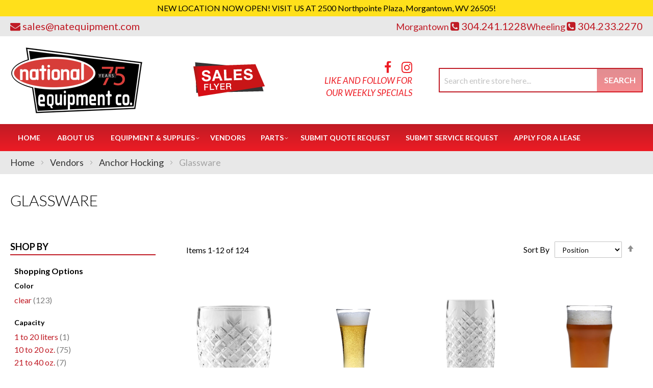

--- FILE ---
content_type: text/html; charset=UTF-8
request_url: https://natequipment.com/vendors/anchor-hocking/glassware.html
body_size: 117357
content:
<!doctype html>
<html lang="en">
    <head >
                <meta charset="utf-8"/>
<meta name="title" content="Anchor Hocking | Glassware | National Equipment Co"/>
<meta name="description" content="Anchor Hocking Glassware&#039;s at amazing rates, Contact National Equipment Co today!"/>
<meta name="keywords" content="Beverage Equipment, Concession Equipment, Food Warmers, Countertop Equipment, Food Preparation Equipment, Janitorial Supplies, Buffet and Catering Service Equipment, Tabletop Equipment, Ware Washing, Kitchen Smallwares, Cookware, Cooking Equipment, Dining Ware, Furniture, Refrigeration, Food Storage and Transportation, Foodservice Textiles, Foodservice Disposables"/>
<meta name="robots" content="INDEX,FOLLOW"/>
<meta name="viewport" content="width=device-width, initial-scale=1"/>
<meta name="format-detection" content="telephone=no"/>
<title>Anchor Hocking | Glassware | National Equipment Co</title>
<link  rel="stylesheet" type="text/css"  media="all" href="https://natequipment.com/static/version1761281761/_cache/merged/b12529f70ce50bbf97fecac264decb5c.min.css" />
<link  rel="stylesheet" type="text/css"  media="screen and (min-width: 768px)" href="https://natequipment.com/static/version1761281761/frontend/Moxxi/moxxi/en_US/css/styles-l.min.css" />
<link  rel="stylesheet" type="text/css"  media="print" href="https://natequipment.com/static/version1761281761/frontend/Moxxi/moxxi/en_US/css/print.min.css" />
<link  rel="stylesheet" type="text/css"  media="all" href="https://maxcdn.bootstrapcdn.com/font-awesome/4.6.3/css/font-awesome.min.css" />
<link  rel="stylesheet" type="text/css"  media="all" href="https://fonts.googleapis.com/css?family=Lato:300,400,400i,700" />

<link  rel="canonical" href="https://natequipment.com/vendors/anchor-hocking/glassware.html" />
<link  rel="icon" type="image/x-icon" href="https://natequipment.com/media/favicon/websites/1/national-equipment-favicon.png" />
<link  rel="shortcut icon" type="image/x-icon" href="https://natequipment.com/media/favicon/websites/1/national-equipment-favicon.png" />
<meta name="p:domain_verify" content="u2HXBtfaY5HwLj5kPg01ea4zRDEZRTtG"/>
<meta name="google-site-verification" content="0PL5ExOXRBzCT6-E2dtNAAUHWysRShdZBMw0exrSLCk" />

<meta property="og:title" content="National Equipment Co." />
<meta property="og:type" content="website" />
<meta property="og:url" content="https://natequipment.com/" />
<meta property="og:description" content="When you purchase from National Equipment, our technicians are on-site to oversee the installation and testing process. Stop in or call us today to get started on your next project. Our technicians have over 74 years combined experience installing and servicing all types of equipment, including: Walk-in coolers/freezers, commercial refrigeration, exhaust fans, steamers, ice makers, cook line, dishwashers, slicers/mixers & countertop equipment. Call today to speak with a staff member to start your next project - 304-233-2270 " />
<meta property="og:image" content="https://natequipment.com/pub/media/wysiwyg/national-og-image.jpg" />
<meta property="og:image:secure_url" content="https://natequipment.com/pub/media/wysiwyg/national-og-image.jpg" />
<meta property="og:image:type" content="image/jpeg" />
<meta property="og:image:width" content="600" />
<meta property="og:image:height" content="315" />
<meta property="og:image:alt" content="National Equipment Co. Logo" />
<meta property="og:locale" content="en_US" />        <!-- Google Tag Manager -->

<!-- End Google Tag Manager -->    
    </head>
    <body data-container="body"
          data-mage-init='{"loaderAjax": {}, "loader": { "icon": "https://natequipment.com/static/version1761281761/frontend/Moxxi/moxxi/en_US/images/loader-2.gif"}}'
        id="html-body" class="page-with-filter page-products categorypath-vendors-anchor-hocking-glassware category-glassware catalog-category-view page-layout-2columns-left">
        <!-- Google Tag Manager (noscript) -->
<noscript>
    <iframe src="https://www.googletagmanager.com/ns.html?id=GTM-KNXVC5K"
            height="0" width="0" style="display:none;visibility:hidden"></iframe>
</noscript>
<!-- End Google Tag Manager (noscript) -->



<div class="cookie-status-message" id="cookie-status">
    The store will not work correctly when cookies are disabled.</div>





<div data-content-type="html" data-appearance="default" data-element="main" data-decoded="true"><div class="header-notification">NEW LOCATION NOW OPEN! VISIT US AT 2500 Northpointe Plaza, Morgantown, WV 26505! </div>
</div>
    <noscript>
        <div class="message global noscript">
            <div class="content">
                <p>
                    <strong>JavaScript seems to be disabled in your browser.</strong>
                    <span>
                        For the best experience on our site, be sure to turn on Javascript in your browser.                    </span>
                </p>
            </div>
        </div>
    </noscript>




<div class="page-wrapper"><header class="page-header"><div class="panel wrapper"><div class="panel header"><!--<div class="contact-link">
    <a href=""><span class="question-btn"></span></a>
</div>--><div class="store-email">
	<a href="mailto:sales@natequipment.com"><i class="fa fa-envelope" aria-hidden="true"></i><span>sales@natequipment.com</span></a>
</div><div class="phone-section">
    <div class="store-phone lubbock">
        <span>Morgantown  </span><a href="tel:304.241.1228"><i class="fa fa-phone-square" aria-hidden="true"></i><span>304.241.1228</span></a>
    </div>
    <div class="store-phone">
        <span>Wheeling  </span><a href="tel:304.233.2270"><i class="fa fa-phone-square" aria-hidden="true"></i><span>304.233.2270</span></a>
    </div>
</div>


<a class="action skip contentarea"
   href="#contentarea">
    <span>
        Skip to Content    </span>
</a>
</div></div><div class="header content"><span data-action="toggle-nav" class="action nav-toggle"><span>Toggle Nav</span></span>
<a
    class="logo"
    href="https://natequipment.com/"
    title="National&#x20;Equipment"
    aria-label="store logo">
    <img src="https://natequipment.com/media/logo/stores/1/logo_1.png"
         title="National&#x20;Equipment"
         alt="National&#x20;Equipment"
            width="260"            height="132"    />
</a>
<div class="sales-flyer" data-content-type="html" data-appearance="default" data-element="main" data-decoded="true"><a href="https://complimentary.strata.flyer.fescreative.com/?pid=ODc8792913" target="_blank" rel="noopener"><img src="https://natequipment.com/media/wysiwyg/sale-flyer.png" alt="Sales Flyer"></a></div><div class="social-header-block">
    <div class="social-media-logo"><ul>
            <li><a href="https://www.facebook.com/nationalequipmentcompany/" target="_blank"><i class="fa fa-facebook" aria-hidden="true"></i></a></li><li><a href="https://www.instagram.com/nationalequipmentco/" target="_blank"><i class="fa fa-instagram" aria-hidden="true"></i></a></li>        </ul></div>
    <div class="like-follow">Like and Follow for our Weekly Specials</div>
</div><div class="block block-search">
    <div class="block block-title"><strong>Search</strong></div>
    <div class="block block-content">
        <form class="form minisearch" id="search_mini_form"
              action="https://natequipment.com/catalogsearch/result/" method="get">
                        <div class="field search">
                <label class="label" for="search" data-role="minisearch-label">
                    <span>Search</span>
                </label>
                <div class="control">
                    <input id="search"
                           data-mage-init='{
                            "quickSearch": {
                                "formSelector": "#search_mini_form",
                                "url": "https://natequipment.com/search/ajax/suggest/",
                                "destinationSelector": "#search_autocomplete",
                                "minSearchLength": "3"
                            }
                        }'
                           type="text"
                           name="q"
                           value=""
                           placeholder="Search&#x20;entire&#x20;store&#x20;here..."
                           class="input-text"
                           maxlength="128"
                           role="combobox"
                           aria-haspopup="false"
                           aria-autocomplete="both"
                           autocomplete="off"
                           aria-expanded="false"/>
                    <div id="search_autocomplete" class="search-autocomplete"></div>
                                    </div>
            </div>
            <div class="actions">
                <button type="submit"
                        title="Search"
                        class="action search"
                        aria-label="Search"
                >
                    <span>Search</span>
                </button>
            </div>
        </form>
    </div>
</div>
</div></header>    <div class="sections nav-sections">
                <div class="section-items nav-sections-items"
             data-mage-init='{"tabs":{"openedState":"active"}}'>
                                            <div class="section-item-title nav-sections-item-title"
                     data-role="collapsible">
                    <a class="nav-sections-item-switch"
                       data-toggle="switch" href="#store.menu">
                        Menu                    </a>
                </div>
                <div class="section-item-content nav-sections-item-content"
                     id="store.menu"
                     data-role="content">
                    <nav class="navigation" data-action="navigation">
    <ul data-mage-init='{"menu":{"responsive":true, "expanded":true, "position":{"my":"left top","at":"left bottom"}}}'>
        <li class="level0 level-top"><a href="https://natequipment.com/">Home</a></li>
        <li class="level0 level-top" role="presentation"><a href="https://natequipment.com/about-us/">About Us</a></li>
        <li  class="level0 nav-1 category-item first level-top parent"><a href="https://natequipment.com/equipment-supplies.html"  class="level-top" ><span>Equipment &amp; Supplies</span></a><ul class="level0 submenu"><li  class="level1 nav-1-1 category-item first parent"><a href="https://natequipment.com/equipment-supplies/beverage-amp-bar.html" ><span>Beverage &amp; Bar</span></a><ul class="level1 submenu"><li  class="level2 nav-1-1-1 category-item first"><a href="https://natequipment.com/equipment-supplies/beverage-amp-bar/bar-supplies-accessories.html" ><span>Bar Supplies &amp; Accessories</span></a></li><li  class="level2 nav-1-1-2 category-item"><a href="https://natequipment.com/equipment-supplies/beverage-amp-bar/bartender-tools.html" ><span>Bartender Tools</span></a></li><li  class="level2 nav-1-1-3 category-item"><a href="https://natequipment.com/equipment-supplies/beverage-amp-bar/beverage-dispensers.html" ><span>Beverage Dispensers</span></a></li><li  class="level2 nav-1-1-4 category-item"><a href="https://natequipment.com/equipment-supplies/beverage-amp-bar/beverage-equipment-accessories.html" ><span>Beverage Equipment Accessories</span></a></li><li  class="level2 nav-1-1-5 category-item"><a href="https://natequipment.com/equipment-supplies/beverage-amp-bar/coffee-makers-brewers-amp-service-supplies.html" ><span>Coffee Makers, Brewers &amp; Service Supplies</span></a></li><li  class="level2 nav-1-1-6 category-item"><a href="https://natequipment.com/equipment-supplies/beverage-amp-bar/driptrays.html" ><span>Driptrays</span></a></li><li  class="level2 nav-1-1-7 category-item"><a href="https://natequipment.com/equipment-supplies/beverage-amp-bar/juicers.html" ><span>Juicers</span></a></li><li  class="level2 nav-1-1-8 category-item last"><a href="https://natequipment.com/equipment-supplies/beverage-amp-bar/speedrails.html" ><span>Speedrails</span></a></li></ul></li><li  class="level1 nav-1-2 category-item parent"><a href="https://natequipment.com/equipment-supplies/chef-apparel.html" ><span>Chef Apparel</span></a><ul class="level1 submenu"><li  class="level2 nav-1-2-1 category-item first"><a href="https://natequipment.com/equipment-supplies/chef-apparel/aprons.html" ><span>Aprons</span></a></li><li  class="level2 nav-1-2-2 category-item"><a href="https://natequipment.com/equipment-supplies/chef-apparel/chef-coats.html" ><span>Chef Coats</span></a></li><li  class="level2 nav-1-2-3 category-item"><a href="https://natequipment.com/equipment-supplies/chef-apparel/chef-pants.html" ><span>Chef Pants</span></a></li><li  class="level2 nav-1-2-4 category-item"><a href="https://natequipment.com/equipment-supplies/chef-apparel/hats-toques.html" ><span>Hats &amp; Toques</span></a></li><li  class="level2 nav-1-2-5 category-item last"><a href="https://natequipment.com/equipment-supplies/chef-apparel/oven-mitts.html" ><span>Oven Mitts</span></a></li></ul></li><li  class="level1 nav-1-3 category-item parent"><a href="https://natequipment.com/equipment-supplies/cleaning-amp-facility.html" ><span>Cleaning &amp; Facility</span></a><ul class="level1 submenu"><li  class="level2 nav-1-3-1 category-item first"><a href="https://natequipment.com/equipment-supplies/cleaning-amp-facility/brushes.html" ><span>Brushes</span></a></li><li  class="level2 nav-1-3-2 category-item"><a href="https://natequipment.com/equipment-supplies/cleaning-amp-facility/cleaning-carts.html" ><span>Cleaning Carts</span></a></li><li  class="level2 nav-1-3-3 category-item"><a href="https://natequipment.com/equipment-supplies/cleaning-amp-facility/cleaning-chemicals.html" ><span>Cleaning Chemicals</span></a></li><li  class="level2 nav-1-3-4 category-item"><a href="https://natequipment.com/equipment-supplies/cleaning-amp-facility/commercial-floor-mats.html" ><span>Commercial Floor Mats</span></a></li><li  class="level2 nav-1-3-5 category-item"><a href="https://natequipment.com/equipment-supplies/cleaning-amp-facility/dispensers-handcare.html" ><span>Dispensers &amp; Handcare</span></a></li><li  class="level2 nav-1-3-6 category-item"><a href="https://natequipment.com/equipment-supplies/cleaning-amp-facility/floor-cleaning-supplies.html" ><span>Floor Cleaning Supplies</span></a></li><li  class="level2 nav-1-3-7 category-item"><a href="https://natequipment.com/equipment-supplies/cleaning-amp-facility/signage.html" ><span>Signage</span></a></li><li  class="level2 nav-1-3-8 category-item last"><a href="https://natequipment.com/equipment-supplies/cleaning-amp-facility/trash-cans-recycling-bins.html" ><span>Trash Cans &amp; Recycling Bins</span></a></li></ul></li><li  class="level1 nav-1-4 category-item parent"><a href="https://natequipment.com/equipment-supplies/concessions-food-service.html" ><span>Concessions &amp; Food Service</span></a><ul class="level1 submenu"><li  class="level2 nav-1-4-1 category-item first"><a href="https://natequipment.com/equipment-supplies/concessions-food-service/chafing-dishes.html" ><span>Chafing Dishes</span></a></li><li  class="level2 nav-1-4-2 category-item"><a href="https://natequipment.com/equipment-supplies/concessions-food-service/condiment-dispensers.html" ><span>Condiment Dispensers</span></a></li><li  class="level2 nav-1-4-3 category-item"><a href="https://natequipment.com/equipment-supplies/concessions-food-service/cotton-candy-machines.html" ><span>Cotton Candy Machines</span></a></li><li  class="level2 nav-1-4-4 category-item"><a href="https://natequipment.com/equipment-supplies/concessions-food-service/cup-dish-dispensers.html" ><span>Cup &amp; Dish Dispensers</span></a></li><li  class="level2 nav-1-4-5 category-item"><a href="https://natequipment.com/equipment-supplies/concessions-food-service/food-warmers-merchandisers.html" ><span>Food Warmers &amp; Merchandisers</span></a></li><li  class="level2 nav-1-4-6 category-item"><a href="https://natequipment.com/equipment-supplies/concessions-food-service/hot-dog-equipment.html" ><span>Hot Dog Equipment</span></a></li><li  class="level2 nav-1-4-7 category-item"><a href="https://natequipment.com/equipment-supplies/concessions-food-service/paper-product-dispensers.html" ><span>Paper Product Dispensers</span></a></li><li  class="level2 nav-1-4-8 category-item"><a href="https://natequipment.com/equipment-supplies/concessions-food-service/portable-bars-stoves.html" ><span>Portable Bars &amp; Stoves</span></a></li><li  class="level2 nav-1-4-9 category-item"><a href="https://natequipment.com/equipment-supplies/concessions-food-service/salad-bowls.html" ><span>Salad Bowls</span></a></li><li  class="level2 nav-1-4-10 category-item"><a href="https://natequipment.com/equipment-supplies/concessions-food-service/serving-utensils.html" ><span>Serving Utensils</span></a></li><li  class="level2 nav-1-4-11 category-item"><a href="https://natequipment.com/equipment-supplies/concessions-food-service/servingware.html" ><span>Servingware</span></a></li><li  class="level2 nav-1-4-12 category-item last"><a href="https://natequipment.com/equipment-supplies/concessions-food-service/sneeze-guards.html" ><span>Sneeze Guards</span></a></li></ul></li><li  class="level1 nav-1-5 category-item parent"><a href="https://natequipment.com/equipment-supplies/cooking-equipment.html" ><span>Cooking Equipment</span></a><ul class="level1 submenu"><li  class="level2 nav-1-5-1 category-item first"><a href="https://natequipment.com/equipment-supplies/cooking-equipment/combi-ovens.html" ><span>Combi Ovens</span></a></li><li  class="level2 nav-1-5-2 category-item"><a href="https://natequipment.com/equipment-supplies/cooking-equipment/convection-ovens.html" ><span>Convection Ovens</span></a></li><li  class="level2 nav-1-5-3 category-item"><a href="https://natequipment.com/equipment-supplies/cooking-equipment/cooking-equipment-accessories.html" ><span>Cooking Equipment Accessories</span></a></li><li  class="level2 nav-1-5-4 category-item"><a href="https://natequipment.com/equipment-supplies/cooking-equipment/deck-ovens.html" ><span>Deck Ovens</span></a></li><li  class="level2 nav-1-5-5 category-item"><a href="https://natequipment.com/equipment-supplies/cooking-equipment/equipment-stands.html" ><span>Equipment Stands</span></a></li><li  class="level2 nav-1-5-6 category-item"><a href="https://natequipment.com/equipment-supplies/cooking-equipment/food-holding-equipment.html" ><span>Food Holding Equipment</span></a></li><li  class="level2 nav-1-5-7 category-item"><a href="https://natequipment.com/equipment-supplies/cooking-equipment/fryer-accessories.html" ><span>Fryer Accessories</span></a></li><li  class="level2 nav-1-5-8 category-item"><a href="https://natequipment.com/equipment-supplies/cooking-equipment/fryers.html" ><span>Fryers</span></a></li><li  class="level2 nav-1-5-9 category-item"><a href="https://natequipment.com/equipment-supplies/cooking-equipment/grills-griddles.html" ><span>Grills &amp; Griddles</span></a></li><li  class="level2 nav-1-5-10 category-item"><a href="https://natequipment.com/equipment-supplies/cooking-equipment/hoods.html" ><span>Hoods</span></a></li><li  class="level2 nav-1-5-11 category-item"><a href="https://natequipment.com/equipment-supplies/cooking-equipment/microwave-ovens.html" ><span>Microwave Ovens</span></a></li><li  class="level2 nav-1-5-12 category-item"><a href="https://natequipment.com/equipment-supplies/cooking-equipment/pizza-ovens-amp-equipment.html" ><span>Pizza Ovens &amp; Equipment</span></a></li><li  class="level2 nav-1-5-13 category-item"><a href="https://natequipment.com/equipment-supplies/cooking-equipment/ranges.html" ><span>Ranges</span></a></li><li  class="level2 nav-1-5-14 category-item"><a href="https://natequipment.com/equipment-supplies/cooking-equipment/sous-vide-cooking.html" ><span>Sous-Vide Cooking</span></a></li><li  class="level2 nav-1-5-15 category-item"><a href="https://natequipment.com/equipment-supplies/cooking-equipment/steam-cooking-equipment.html" ><span>Steam Cooking Equipment</span></a></li><li  class="level2 nav-1-5-16 category-item last"><a href="https://natequipment.com/equipment-supplies/cooking-equipment/toasters.html" ><span>Toasters</span></a></li></ul></li><li  class="level1 nav-1-6 category-item parent"><a href="https://natequipment.com/equipment-supplies/dish-washing-equipment.html" ><span>Dish Washing Equipment</span></a><ul class="level1 submenu"><li  class="level2 nav-1-6-1 category-item first"><a href="https://natequipment.com/equipment-supplies/dish-washing-equipment/bus-boxes.html" ><span>Bus Boxes</span></a></li><li  class="level2 nav-1-6-2 category-item"><a href="https://natequipment.com/equipment-supplies/dish-washing-equipment/dish-racks.html" ><span>Dish Racks</span></a></li><li  class="level2 nav-1-6-3 category-item"><a href="https://natequipment.com/equipment-supplies/dish-washing-equipment/dishtables.html" ><span>Dishtables</span></a></li><li  class="level2 nav-1-6-4 category-item"><a href="https://natequipment.com/equipment-supplies/dish-washing-equipment/dishwashers.html" ><span>Dishwashers</span></a></li><li  class="level2 nav-1-6-5 category-item"><a href="https://natequipment.com/equipment-supplies/dish-washing-equipment/glass-washers.html" ><span>Glass Washers</span></a></li><li  class="level2 nav-1-6-6 category-item"><a href="https://natequipment.com/equipment-supplies/dish-washing-equipment/grease-traps.html" ><span>Grease Traps</span></a></li><li  class="level2 nav-1-6-7 category-item last"><a href="https://natequipment.com/equipment-supplies/dish-washing-equipment/water-heaters.html" ><span>Water Heaters</span></a></li></ul></li><li  class="level1 nav-1-7 category-item parent"><a href="https://natequipment.com/equipment-supplies/disposables.html" ><span>Disposables</span></a><ul class="level1 submenu"><li  class="level2 nav-1-7-1 category-item first"><a href="https://natequipment.com/equipment-supplies/disposables/eco-friendly-disposables.html" ><span>Eco-Friendly Disposables</span></a></li><li  class="level2 nav-1-7-2 category-item"><a href="https://natequipment.com/equipment-supplies/disposables/paper-disposables.html" ><span>Paper Disposables</span></a></li><li  class="level2 nav-1-7-3 category-item last"><a href="https://natequipment.com/equipment-supplies/disposables/restaurant-essentials.html" ><span>Restaurant Essentials</span></a></li></ul></li><li  class="level1 nav-1-8 category-item parent"><a href="https://natequipment.com/equipment-supplies/food-display-merchandising.html" ><span>Food Display &amp; Merchandising</span></a><ul class="level1 submenu"><li  class="level2 nav-1-8-1 category-item first"><a href="https://natequipment.com/equipment-supplies/food-display-merchandising/display-case.html" ><span>Display Case</span></a></li><li  class="level2 nav-1-8-2 category-item"><a href="https://natequipment.com/equipment-supplies/food-display-merchandising/display-stands-risers.html" ><span>Display Stands &amp; Risers</span></a></li><li  class="level2 nav-1-8-3 category-item last"><a href="https://natequipment.com/equipment-supplies/food-display-merchandising/merchandisers.html" ><span>Merchandisers</span></a></li></ul></li><li  class="level1 nav-1-9 category-item parent"><a href="https://natequipment.com/equipment-supplies/food-preparation.html" ><span>Food Preparation</span></a><ul class="level1 submenu"><li  class="level2 nav-1-9-1 category-item first"><a href="https://natequipment.com/equipment-supplies/food-preparation/baking-equipment.html" ><span>Baking Equipment</span></a></li><li  class="level2 nav-1-9-2 category-item"><a href="https://natequipment.com/equipment-supplies/food-preparation/food-processors.html" ><span>Food Processors</span></a></li><li  class="level2 nav-1-9-3 category-item"><a href="https://natequipment.com/equipment-supplies/food-preparation/graters.html" ><span>Graters</span></a></li><li  class="level2 nav-1-9-4 category-item"><a href="https://natequipment.com/equipment-supplies/food-preparation/mixers.html" ><span>Mixers</span></a></li><li  class="level2 nav-1-9-5 category-item"><a href="https://natequipment.com/equipment-supplies/food-preparation/peelers.html" ><span>Peelers</span></a></li><li  class="level2 nav-1-9-6 category-item"><a href="https://natequipment.com/equipment-supplies/food-preparation/presses.html" ><span>Presses</span></a></li><li  class="level2 nav-1-9-7 category-item last"><a href="https://natequipment.com/equipment-supplies/food-preparation/slicers.html" ><span>Slicers</span></a></li></ul></li><li  class="level1 nav-1-10 category-item parent"><a href="https://natequipment.com/equipment-supplies/furniture.html" ><span>Furniture</span></a><ul class="level1 submenu"><li  class="level2 nav-1-10-1 category-item first"><a href="https://natequipment.com/equipment-supplies/furniture/booster-seats-high-chairs.html" ><span>Booster Seats &amp; High Chairs</span></a></li><li  class="level2 nav-1-10-2 category-item last"><a href="https://natequipment.com/equipment-supplies/furniture/waitress-hostess-stations.html" ><span>Waitress &amp; Hostess Stations</span></a></li></ul></li><li  class="level1 nav-1-11 category-item parent"><a href="https://natequipment.com/equipment-supplies/ice-machines.html" ><span>Ice Machines</span></a><ul class="level1 submenu"><li  class="level2 nav-1-11-1 category-item first"><a href="https://natequipment.com/equipment-supplies/ice-machines/ice-bins.html" ><span>Ice Bins</span></a></li><li  class="level2 nav-1-11-2 category-item"><a href="https://natequipment.com/equipment-supplies/ice-machines/ice-makers.html" ><span>Ice Makers</span></a></li><li  class="level2 nav-1-11-3 category-item last"><a href="https://natequipment.com/equipment-supplies/ice-machines/ice-making-accessories.html" ><span>Ice Making Accessories</span></a></li></ul></li><li  class="level1 nav-1-12 category-item parent"><a href="https://natequipment.com/equipment-supplies/plumbing.html" ><span>Plumbing</span></a><ul class="level1 submenu"><li  class="level2 nav-1-12-1 category-item first"><a href="https://natequipment.com/equipment-supplies/plumbing/commercial-toilets-amp-urinals.html" ><span>Commercial Toilets &amp; Urinals</span></a></li><li  class="level2 nav-1-12-2 category-item"><a href="https://natequipment.com/equipment-supplies/plumbing/filter-systems.html" ><span>Filter Systems</span></a></li><li  class="level2 nav-1-12-3 category-item"><a href="https://natequipment.com/equipment-supplies/plumbing/plumbing-accessories.html" ><span>Plumbing Accessories</span></a></li><li  class="level2 nav-1-12-4 category-item last"><a href="https://natequipment.com/equipment-supplies/plumbing/sinks.html" ><span>Sinks</span></a></li></ul></li><li  class="level1 nav-1-13 category-item parent"><a href="https://natequipment.com/equipment-supplies/refrigeration.html" ><span>Refrigeration</span></a><ul class="level1 submenu"><li  class="level2 nav-1-13-1 category-item first"><a href="https://natequipment.com/equipment-supplies/refrigeration/beverage-amp-bar-coolers.html" ><span>Beverage &amp; Bar Coolers</span></a></li><li  class="level2 nav-1-13-2 category-item"><a href="https://natequipment.com/equipment-supplies/refrigeration/reach-in-units.html" ><span>Reach In Units</span></a></li><li  class="level2 nav-1-13-3 category-item"><a href="https://natequipment.com/equipment-supplies/refrigeration/refrigerated-prep-tables.html" ><span>Refrigerated Prep Tables</span></a></li><li  class="level2 nav-1-13-4 category-item"><a href="https://natequipment.com/equipment-supplies/refrigeration/undercounter-units.html" ><span>Undercounter Units</span></a></li><li  class="level2 nav-1-13-5 category-item last"><a href="https://natequipment.com/equipment-supplies/refrigeration/walk-in-units.html" ><span>Walk In Units</span></a></li></ul></li><li  class="level1 nav-1-14 category-item parent"><a href="https://natequipment.com/equipment-supplies/smallwares-kitchen-accessories.html" ><span>Smallwares &amp; Kitchen Accessories</span></a><ul class="level1 submenu"><li  class="level2 nav-1-14-1 category-item first"><a href="https://natequipment.com/equipment-supplies/smallwares-kitchen-accessories/baking-supplies.html" ><span>Baking Supplies</span></a></li><li  class="level2 nav-1-14-2 category-item"><a href="https://natequipment.com/equipment-supplies/smallwares-kitchen-accessories/cast-iron-cookware.html" ><span>Cast Iron Cookware</span></a></li><li  class="level2 nav-1-14-3 category-item"><a href="https://natequipment.com/equipment-supplies/smallwares-kitchen-accessories/check-rails.html" ><span>Check Rails</span></a></li><li  class="level2 nav-1-14-4 category-item"><a href="https://natequipment.com/equipment-supplies/smallwares-kitchen-accessories/chilling-paddles.html" ><span>Chilling Paddles</span></a></li><li  class="level2 nav-1-14-5 category-item"><a href="https://natequipment.com/equipment-supplies/smallwares-kitchen-accessories/colanders-sieves.html" ><span>Colanders &amp; Sieves</span></a></li><li  class="level2 nav-1-14-6 category-item"><a href="https://natequipment.com/equipment-supplies/smallwares-kitchen-accessories/cutting-boards.html" ><span>Cutting Boards</span></a></li><li  class="level2 nav-1-14-7 category-item"><a href="https://natequipment.com/equipment-supplies/smallwares-kitchen-accessories/dishers-ladles-scoops.html" ><span>Dishers, Ladles &amp; Scoops</span></a></li><li  class="level2 nav-1-14-8 category-item"><a href="https://natequipment.com/equipment-supplies/smallwares-kitchen-accessories/hotel-pans-baking-trays.html" ><span>Hotel Pans &amp; Baking Trays</span></a></li><li  class="level2 nav-1-14-9 category-item"><a href="https://natequipment.com/equipment-supplies/smallwares-kitchen-accessories/kitchen-cutlery.html" ><span>Kitchen Cutlery</span></a></li><li  class="level2 nav-1-14-10 category-item"><a href="https://natequipment.com/equipment-supplies/smallwares-kitchen-accessories/kitchen-spoons.html" ><span>Kitchen Spoons</span></a></li><li  class="level2 nav-1-14-11 category-item"><a href="https://natequipment.com/equipment-supplies/smallwares-kitchen-accessories/kitchen-tools-supplies.html" ><span>Kitchen Tools &amp; Supplies</span></a></li><li  class="level2 nav-1-14-12 category-item"><a href="https://natequipment.com/equipment-supplies/smallwares-kitchen-accessories/measuring-cups-spoons.html" ><span>Measuring Cups &amp; Spoons</span></a></li><li  class="level2 nav-1-14-13 category-item"><a href="https://natequipment.com/equipment-supplies/smallwares-kitchen-accessories/pizza-tools.html" ><span>Pizza Tools</span></a></li><li  class="level2 nav-1-14-14 category-item"><a href="https://natequipment.com/equipment-supplies/smallwares-kitchen-accessories/pots-pans.html" ><span>Pots &amp; Pans</span></a></li><li  class="level2 nav-1-14-15 category-item"><a href="https://natequipment.com/equipment-supplies/smallwares-kitchen-accessories/prep-bowls.html" ><span>Prep Bowls</span></a></li><li  class="level2 nav-1-14-16 category-item"><a href="https://natequipment.com/equipment-supplies/smallwares-kitchen-accessories/protective-gear.html" ><span>Protective Gear</span></a></li><li  class="level2 nav-1-14-17 category-item"><a href="https://natequipment.com/equipment-supplies/smallwares-kitchen-accessories/scales-thermometers.html" ><span>Scales &amp; Thermometers</span></a></li><li  class="level2 nav-1-14-18 category-item"><a href="https://natequipment.com/equipment-supplies/smallwares-kitchen-accessories/spreaders-spatulas.html" ><span>Spreaders &amp; Spatulas</span></a></li><li  class="level2 nav-1-14-19 category-item"><a href="https://natequipment.com/equipment-supplies/smallwares-kitchen-accessories/tongs.html" ><span>Tongs</span></a></li><li  class="level2 nav-1-14-20 category-item last"><a href="https://natequipment.com/equipment-supplies/smallwares-kitchen-accessories/whisks-whips.html" ><span>Whisks &amp; Whips</span></a></li></ul></li><li  class="level1 nav-1-15 category-item parent"><a href="https://natequipment.com/equipment-supplies/storage-transportation.html" ><span>Storage &amp; Transportation</span></a><ul class="level1 submenu"><li  class="level2 nav-1-15-1 category-item first"><a href="https://natequipment.com/equipment-supplies/storage-transportation/carts-dollies.html" ><span>Carts &amp; Dollies</span></a></li><li  class="level2 nav-1-15-2 category-item"><a href="https://natequipment.com/equipment-supplies/storage-transportation/food-carriers.html" ><span>Food Carriers</span></a></li><li  class="level2 nav-1-15-3 category-item"><a href="https://natequipment.com/equipment-supplies/storage-transportation/food-storage-supplies.html" ><span>Food Storage Supplies</span></a></li><li  class="level2 nav-1-15-4 category-item"><a href="https://natequipment.com/equipment-supplies/storage-transportation/shelving.html" ><span>Shelving</span></a></li><li  class="level2 nav-1-15-5 category-item last"><a href="https://natequipment.com/equipment-supplies/storage-transportation/storage-racks.html" ><span>Storage Racks</span></a></li></ul></li><li  class="level1 nav-1-16 category-item last parent"><a href="https://natequipment.com/equipment-supplies/tabletop.html" ><span>Tabletop</span></a><ul class="level1 submenu"><li  class="level2 nav-1-16-1 category-item first"><a href="https://natequipment.com/equipment-supplies/tabletop/cruets-amp-shakers.html" ><span>Cruets &amp; Shakers</span></a></li><li  class="level2 nav-1-16-2 category-item"><a href="https://natequipment.com/equipment-supplies/tabletop/dinnerware.html" ><span>Dinnerware</span></a></li><li  class="level2 nav-1-16-3 category-item"><a href="https://natequipment.com/equipment-supplies/tabletop/drinkware.html" ><span>Drinkware</span></a></li><li  class="level2 nav-1-16-4 category-item"><a href="https://natequipment.com/equipment-supplies/tabletop/flatware.html" ><span>Flatware</span></a></li><li  class="level2 nav-1-16-5 category-item"><a href="https://natequipment.com/equipment-supplies/tabletop/glassware.html" ><span>Glassware</span></a></li><li  class="level2 nav-1-16-6 category-item"><a href="https://natequipment.com/equipment-supplies/tabletop/holloware.html" ><span>Holloware</span></a></li><li  class="level2 nav-1-16-7 category-item"><a href="https://natequipment.com/equipment-supplies/tabletop/linens-cloth-tabletop-materials.html" ><span>Linens, Cloth &amp; Tabletop Materials</span></a></li><li  class="level2 nav-1-16-8 category-item"><a href="https://natequipment.com/equipment-supplies/tabletop/menu-holders-check-accessories.html" ><span>Menu Holders &amp; Check Accessories</span></a></li><li  class="level2 nav-1-16-9 category-item"><a href="https://natequipment.com/equipment-supplies/tabletop/mugs-amp-coffee-cups.html" ><span>Mugs &amp; Coffee Cups</span></a></li><li  class="level2 nav-1-16-10 category-item"><a href="https://natequipment.com/equipment-supplies/tabletop/salt-pepper-shakers-mills.html" ><span>Salt &amp; Pepper Shakers, Mills</span></a></li><li  class="level2 nav-1-16-11 category-item"><a href="https://natequipment.com/equipment-supplies/tabletop/tabletop-accessories.html" ><span>Tabletop Accessories</span></a></li><li  class="level2 nav-1-16-12 category-item"><a href="https://natequipment.com/equipment-supplies/tabletop/tabletop-beverage-service.html" ><span>Tabletop Beverage Service</span></a></li><li  class="level2 nav-1-16-13 category-item last"><a href="https://natequipment.com/equipment-supplies/tabletop/trays-platters.html" ><span>Trays &amp; Platters</span></a></li></ul></li></ul></li><li  class="level0 nav-2 category-item has-active level-top"><a href="https://natequipment.com/vendors.html"  class="level-top" ><span>Vendors</span></a></li><li  class="level0 nav-3 category-item last level-top parent"><a href="https://natequipment.com/parts.html"  class="level-top" ><span>Parts</span></a><ul class="level0 submenu"><li  class="level1 nav-3-1 category-item first parent"><a href="https://natequipment.com/parts/facility-maintenance.html" ><span>Facility Maintenance</span></a><ul class="level1 submenu"><li  class="level2 nav-3-1-1 category-item first last"><a href="https://natequipment.com/parts/facility-maintenance/facility-safety.html" ><span>Facility Safety</span></a></li></ul></li><li  class="level1 nav-3-2 category-item parent"><a href="https://natequipment.com/parts/replacement-parts.html" ><span>Replacement Parts</span></a><ul class="level1 submenu"><li  class="level2 nav-3-2-1 category-item first"><a href="https://natequipment.com/parts/replacement-parts/equipment-hardware.html" ><span>Equipment Hardware</span></a></li><li  class="level2 nav-3-2-2 category-item"><a href="https://natequipment.com/parts/replacement-parts/filtration-components.html" ><span>Filtration Components</span></a></li><li  class="level2 nav-3-2-3 category-item last"><a href="https://natequipment.com/parts/replacement-parts/pressure-components.html" ><span>Pressure Components</span></a></li></ul></li><li  class="level1 nav-3-3 category-item last parent"><a href="https://natequipment.com/parts/tools-amp-test-equipment.html" ><span>Tools &amp; Test Equipment</span></a><ul class="level1 submenu"><li  class="level2 nav-3-3-1 category-item first last"><a href="https://natequipment.com/parts/tools-amp-test-equipment/meters-amp-test-equipment.html" ><span>Meters &amp; Test Equipment</span></a></li></ul></li></ul></li>        <li><a href="https://natequipment.com/quote-request/" id="idBuspZK0z" >Submit Quote Request</a></li><li><a href="https://natequipment.com/service-request/" id="idm3QgkkFM" >Submit Service Request</a></li><li><a href="https://www.leaseq.com/dealer/landing?dealer_id=61af6b8bd38b7531ad0e0565&amp;page=2" target="_blank" id="idVKlbLwrm" >Apply For a Lease</a></li>    </ul>
</nav>
                </div>
                                    </div>
    </div>
<div class="breadcrumbs">
    <ul class="items">
                    <li class="item home">
                            <a href="https://natequipment.com/"
                   title="Go to Home Page">
                    Home                </a>
                        </li>
                    <li class="item category6845">
                            <a href="https://natequipment.com/vendors.html"
                   title="">
                    Vendors                </a>
                        </li>
                    <li class="item category43825">
                            <a href="https://natequipment.com/vendors/anchor-hocking.html"
                   title="">
                    Anchor Hocking                </a>
                        </li>
                    <li class="item category43826">
                            <strong>Glassware</strong>
                        </li>
            </ul>
</div>
<main id="maincontent" class="page-main"><a id="contentarea" tabindex="-1"></a>
<div class="page messages"><div data-placeholder="messages"></div>
<div data-bind="scope: 'messages'">
    <!-- ko if: cookieMessages && cookieMessages.length > 0 -->
    <div aria-atomic="true" role="alert" data-bind="foreach: { data: cookieMessages, as: 'message' }" class="messages">
        <div data-bind="attr: {
            class: 'message-' + message.type + ' ' + message.type + ' message',
            'data-ui-id': 'message-' + message.type
        }">
            <div data-bind="html: $parent.prepareMessageForHtml(message.text)"></div>
        </div>
    </div>
    <!-- /ko -->

    <!-- ko if: messages().messages && messages().messages.length > 0 -->
    <div aria-atomic="true" role="alert" class="messages" data-bind="foreach: {
        data: messages().messages, as: 'message'
    }">
        <div data-bind="attr: {
            class: 'message-' + message.type + ' ' + message.type + ' message',
            'data-ui-id': 'message-' + message.type
        }">
            <div data-bind="html: $parent.prepareMessageForHtml(message.text)"></div>
        </div>
    </div>
    <!-- /ko -->
</div>

</div><div class="category-view"><div class="category-image-wrapper"><div class="page-title-wrapper">
    <h1 class="page-title"
         id="page-title-heading"                     aria-labelledby="page-title-heading&#x20;toolbar-amount"
        >
        <span class="base" data-ui-id="page-title-wrapper" >Glassware</span>    </h1>
    </div>
</div></div><div class="columns"><div class="column main"><input name="form_key" type="hidden" value="oJ63Jv1I7cpcoD7s" /><div id="authenticationPopup" data-bind="scope:'authenticationPopup', style: {display: 'none'}">
            <!-- ko template: getTemplate() --><!-- /ko -->
        
</div>




                <div class="toolbar toolbar-products" data-mage-init='{"productListToolbarForm":{"mode":"product_list_mode","direction":"product_list_dir","order":"product_list_order","limit":"product_list_limit","modeDefault":"grid","directionDefault":"asc","orderDefault":"position","limitDefault":12,"url":"https:\/\/natequipment.com\/vendors\/anchor-hocking\/glassware.html","formKey":"oJ63Jv1I7cpcoD7s","post":false}}'>
                                        <div class="modes">
                    </div>
                        <p class="toolbar-amount" id="toolbar-amount">
            Items <span class="toolbar-number">1</span>-<span class="toolbar-number">12</span> of <span class="toolbar-number">124</span>    </p>
                            <div class="toolbar-sorter sorter">
    <label class="sorter-label" for="sorter">Sort By</label>
    <select id="sorter" data-role="sorter" class="sorter-options">
                    <option value="position"
                                    selected="selected"
                                >
                Position            </option>
                    <option value="name"
                                >
                Product Name            </option>
            </select>
            <a title="Set&#x20;Descending&#x20;Direction"
           href="#"
           class="action sorter-action sort-asc"
           data-role="direction-switcher"
           data-value="desc">
            <span>Set Descending Direction</span>
        </a>
    </div>
                        </div>
            <div class="products wrapper grid products-grid">
        <ol class="products list items product-items">
                                    <li class="item product product-item">
                <div class="product-item-info"
                     id="product-item-info_18519"
                     data-container="product-grid">
                                                            <a href="https://natequipment.com/anchor-hocking-13398fs-glass-old-fashioned-rocks.html"
                       class="product photo product-item-photo"
                       tabindex="-1">
                        <span class="product-image-container product-image-container-18519">
    <span class="product-image-wrapper">
        <img class="product-image-photo"
                        src="https://cdn.beedash.com/AnchorHocking/532106592747bc853c1168f545930cd204556d9a.jpg"
            loading="lazy"
            width="240"
            height="300"
            alt="Anchor&#x20;Hocking,&#x20;13398FS,&#x20;Glass,&#x20;Old&#x20;Fashioned&#x20;&#x2F;&#x20;Rocks"/></span>
</span>
<style>.product-image-container-18519 {
    width: 240px;
}
.product-image-container-18519 span.product-image-wrapper {
    padding-bottom: 125%;
}</style>                    </a>
                    <div class="product details product-item-details">
                                                <strong class="product name product-item-name">
                            <a class="product-item-link"
                               href="https://natequipment.com/anchor-hocking-13398fs-glass-old-fashioned-rocks.html">
                                Anchor Hocking, 13398FS, Glass, Old Fashioned / Rocks                            </a>
                        </strong>
                        

                        

                    </div>
                </div>
                            </li>
                        <li class="item product product-item">
                <div class="product-item-info"
                     id="product-item-info_18803"
                     data-container="product-grid">
                                                            <a href="https://natequipment.com/anchor-hocking-90245-glass-beer.html"
                       class="product photo product-item-photo"
                       tabindex="-1">
                        <span class="product-image-container product-image-container-18803">
    <span class="product-image-wrapper">
        <img class="product-image-photo"
                        src="https://cdn.beedash.com/AnchorHocking/767c61d3dbcd2ddd9bb4a79ed45c5a1dc693db5b.png"
            loading="lazy"
            width="240"
            height="300"
            alt="Anchor&#x20;Hocking,&#x20;90245,&#x20;Glass,&#x20;Beer"/></span>
</span>
<style>.product-image-container-18803 {
    width: 240px;
}
.product-image-container-18803 span.product-image-wrapper {
    padding-bottom: 125%;
}</style>                    </a>
                    <div class="product details product-item-details">
                                                <strong class="product name product-item-name">
                            <a class="product-item-link"
                               href="https://natequipment.com/anchor-hocking-90245-glass-beer.html">
                                Anchor Hocking, 90245, Glass, Beer                            </a>
                        </strong>
                        

                        

                    </div>
                </div>
                            </li>
                        <li class="item product product-item">
                <div class="product-item-info"
                     id="product-item-info_18906"
                     data-container="product-grid">
                                                            <a href="https://natequipment.com/anchor-hocking-13399fs-glass-cooler.html"
                       class="product photo product-item-photo"
                       tabindex="-1">
                        <span class="product-image-container product-image-container-18906">
    <span class="product-image-wrapper">
        <img class="product-image-photo"
                        src="https://cdn.beedash.com/AnchorHocking/d18283b07d80f6980d35250d753bd671c360e469.jpg"
            loading="lazy"
            width="240"
            height="300"
            alt="Anchor&#x20;Hocking,&#x20;13399FS,&#x20;Glass,&#x20;Cooler"/></span>
</span>
<style>.product-image-container-18906 {
    width: 240px;
}
.product-image-container-18906 span.product-image-wrapper {
    padding-bottom: 125%;
}</style>                    </a>
                    <div class="product details product-item-details">
                                                <strong class="product name product-item-name">
                            <a class="product-item-link"
                               href="https://natequipment.com/anchor-hocking-13399fs-glass-cooler.html">
                                Anchor Hocking, 13399FS, Glass, Cooler                            </a>
                        </strong>
                        

                        

                    </div>
                </div>
                            </li>
                        <li class="item product product-item">
                <div class="product-item-info"
                     id="product-item-info_19020"
                     data-container="product-grid">
                                                            <a href="https://natequipment.com/anchor-hocking-90244-glass-beer.html"
                       class="product photo product-item-photo"
                       tabindex="-1">
                        <span class="product-image-container product-image-container-19020">
    <span class="product-image-wrapper">
        <img class="product-image-photo"
                        src="https://cdn.beedash.com/AnchorHocking/fa18b08beb17c9c261d48c72aec5467443603825.png"
            loading="lazy"
            width="240"
            height="300"
            alt="Anchor&#x20;Hocking,&#x20;90244R,&#x20;Glass,&#x20;Beer"/></span>
</span>
<style>.product-image-container-19020 {
    width: 240px;
}
.product-image-container-19020 span.product-image-wrapper {
    padding-bottom: 125%;
}</style>                    </a>
                    <div class="product details product-item-details">
                                                <strong class="product name product-item-name">
                            <a class="product-item-link"
                               href="https://natequipment.com/anchor-hocking-90244-glass-beer.html">
                                Anchor Hocking, 90244R, Glass, Beer                            </a>
                        </strong>
                        

                        

                    </div>
                </div>
                            </li>
                        <li class="item product product-item">
                <div class="product-item-info"
                     id="product-item-info_19056"
                     data-container="product-grid">
                                                            <a href="https://natequipment.com/anchor-hocking-83286-glass-water-tumbler.html"
                       class="product photo product-item-photo"
                       tabindex="-1">
                        <span class="product-image-container product-image-container-19056">
    <span class="product-image-wrapper">
        <img class="product-image-photo"
                        src="https://cdn.beedash.com/AnchorHocking/67486ff300bb19be70fc49f4f3599b38b913b863.jpg"
            loading="lazy"
            width="240"
            height="300"
            alt="Anchor&#x20;Hocking,&#x20;83286,&#x20;Glass,&#x20;Water&#x20;&#x2F;&#x20;Tumbler"/></span>
</span>
<style>.product-image-container-19056 {
    width: 240px;
}
.product-image-container-19056 span.product-image-wrapper {
    padding-bottom: 125%;
}</style>                    </a>
                    <div class="product details product-item-details">
                                                <strong class="product name product-item-name">
                            <a class="product-item-link"
                               href="https://natequipment.com/anchor-hocking-83286-glass-water-tumbler.html">
                                Anchor Hocking, 83286, Glass, Water / Tumbler                            </a>
                        </strong>
                        

                        

                    </div>
                </div>
                            </li>
                        <li class="item product product-item">
                <div class="product-item-info"
                     id="product-item-info_19057"
                     data-container="product-grid">
                                                            <a href="https://natequipment.com/anchor-hocking-83287-glass-water-tumbler.html"
                       class="product photo product-item-photo"
                       tabindex="-1">
                        <span class="product-image-container product-image-container-19057">
    <span class="product-image-wrapper">
        <img class="product-image-photo"
                        src="https://cdn.beedash.com/AnchorHocking/7f38bc424e0cd7f63e68ceb3ecd9aad0c66eafc0.jpg"
            loading="lazy"
            width="240"
            height="300"
            alt="Anchor&#x20;Hocking,&#x20;83287,&#x20;Glass,&#x20;Water&#x20;&#x2F;&#x20;Tumbler"/></span>
</span>
<style>.product-image-container-19057 {
    width: 240px;
}
.product-image-container-19057 span.product-image-wrapper {
    padding-bottom: 125%;
}</style>                    </a>
                    <div class="product details product-item-details">
                                                <strong class="product name product-item-name">
                            <a class="product-item-link"
                               href="https://natequipment.com/anchor-hocking-83287-glass-water-tumbler.html">
                                Anchor Hocking, 83287, Glass, Water / Tumbler                            </a>
                        </strong>
                        

                        

                    </div>
                </div>
                            </li>
                        <li class="item product product-item">
                <div class="product-item-info"
                     id="product-item-info_19078"
                     data-container="product-grid">
                                                            <a href="https://natequipment.com/anchor-hocking-10024-glass-specialty.html"
                       class="product photo product-item-photo"
                       tabindex="-1">
                        <span class="product-image-container product-image-container-19078">
    <span class="product-image-wrapper">
        <img class="product-image-photo"
                        src="https://cdn.beedash.com/AnchorHocking/8e3827fa8c5c374f43468fe3711c635ca46f6701.jpg"
            loading="lazy"
            width="240"
            height="300"
            alt="Anchor&#x20;Hocking,&#x20;10024,&#x20;Glass,&#x20;Specialty"/></span>
</span>
<style>.product-image-container-19078 {
    width: 240px;
}
.product-image-container-19078 span.product-image-wrapper {
    padding-bottom: 125%;
}</style>                    </a>
                    <div class="product details product-item-details">
                                                <strong class="product name product-item-name">
                            <a class="product-item-link"
                               href="https://natequipment.com/anchor-hocking-10024-glass-specialty.html">
                                Anchor Hocking, 10024, Glass, Specialty                            </a>
                        </strong>
                        

                        

                    </div>
                </div>
                            </li>
                        <li class="item product product-item">
                <div class="product-item-info"
                     id="product-item-info_21965"
                     data-container="product-grid">
                                                            <a href="https://natequipment.com/anchor-hocking-80011-glass-goblet.html"
                       class="product photo product-item-photo"
                       tabindex="-1">
                        <span class="product-image-container product-image-container-21965">
    <span class="product-image-wrapper">
        <img class="product-image-photo"
                        src="https://cdn.beedash.com/AnchorHocking/03e8a41579d4b166f9d23e95bad474736a8e61c6.png"
            loading="lazy"
            width="240"
            height="300"
            alt="Anchor&#x20;Hocking,&#x20;80011,&#x20;Glass,&#x20;Goblet"/></span>
</span>
<style>.product-image-container-21965 {
    width: 240px;
}
.product-image-container-21965 span.product-image-wrapper {
    padding-bottom: 125%;
}</style>                    </a>
                    <div class="product details product-item-details">
                                                <strong class="product name product-item-name">
                            <a class="product-item-link"
                               href="https://natequipment.com/anchor-hocking-80011-glass-goblet.html">
                                Anchor Hocking, 80011, Glass, Goblet                            </a>
                        </strong>
                        

                        

                    </div>
                </div>
                            </li>
                        <li class="item product product-item">
                <div class="product-item-info"
                     id="product-item-info_22036"
                     data-container="product-grid">
                                                            <a href="https://natequipment.com/anchor-hocking-5280-1612ul-glass-shot-whiskey.html"
                       class="product photo product-item-photo"
                       tabindex="-1">
                        <span class="product-image-container product-image-container-22036">
    <span class="product-image-wrapper">
        <img class="product-image-photo"
                        src="https://cdn.beedash.com/AnchorHocking/794380062e989db5cc5973d9eb1fc6f05c20f413.png"
            loading="lazy"
            width="240"
            height="300"
            alt="Anchor&#x20;Hocking,&#x20;5280&#x2F;1612UL,&#x20;Glass,&#x20;Shot&#x20;&#x2F;&#x20;Whiskey"/></span>
</span>
<style>.product-image-container-22036 {
    width: 240px;
}
.product-image-container-22036 span.product-image-wrapper {
    padding-bottom: 125%;
}</style>                    </a>
                    <div class="product details product-item-details">
                                                <strong class="product name product-item-name">
                            <a class="product-item-link"
                               href="https://natequipment.com/anchor-hocking-5280-1612ul-glass-shot-whiskey.html">
                                Anchor Hocking, 5280/1612UL, Glass, Shot / Whiskey                            </a>
                        </strong>
                        

                        

                    </div>
                </div>
                            </li>
                        <li class="item product product-item">
                <div class="product-item-info"
                     id="product-item-info_19190"
                     data-container="product-grid">
                                                            <a href="https://natequipment.com/anchor-hocking-639u-glass-old-fashioned-rocks.html"
                       class="product photo product-item-photo"
                       tabindex="-1">
                        <span class="product-image-container product-image-container-19190">
    <span class="product-image-wrapper">
        <img class="product-image-photo"
                        src="https://cdn.beedash.com/AnchorHocking/eb936e5f41a8525ff55b4eabb0fea7db01923ddf.png"
            loading="lazy"
            width="240"
            height="300"
            alt="Anchor&#x20;Hocking,&#x20;639U,&#x20;Glass,&#x20;Old&#x20;Fashioned&#x20;&#x2F;&#x20;Rocks"/></span>
</span>
<style>.product-image-container-19190 {
    width: 240px;
}
.product-image-container-19190 span.product-image-wrapper {
    padding-bottom: 125%;
}</style>                    </a>
                    <div class="product details product-item-details">
                                                <strong class="product name product-item-name">
                            <a class="product-item-link"
                               href="https://natequipment.com/anchor-hocking-639u-glass-old-fashioned-rocks.html">
                                Anchor Hocking, 639U, Glass, Old Fashioned / Rocks                            </a>
                        </strong>
                        

                        

                    </div>
                </div>
                            </li>
                        <li class="item product product-item">
                <div class="product-item-info"
                     id="product-item-info_19404"
                     data-container="product-grid">
                                                            <a href="https://natequipment.com/anchor-hocking-176fu-glass-mixing.html"
                       class="product photo product-item-photo"
                       tabindex="-1">
                        <span class="product-image-container product-image-container-19404">
    <span class="product-image-wrapper">
        <img class="product-image-photo"
                        src="https://cdn.beedash.com/AnchorHocking/6d6d4beddb0d8d5a23d0a048392689a2f6edb0e6.jpg"
            loading="lazy"
            width="240"
            height="300"
            alt="Anchor&#x20;Hocking,&#x20;176FU,&#x20;Glass,&#x20;Mixing"/></span>
</span>
<style>.product-image-container-19404 {
    width: 240px;
}
.product-image-container-19404 span.product-image-wrapper {
    padding-bottom: 125%;
}</style>                    </a>
                    <div class="product details product-item-details">
                                                <strong class="product name product-item-name">
                            <a class="product-item-link"
                               href="https://natequipment.com/anchor-hocking-176fu-glass-mixing.html">
                                Anchor Hocking, 176FU, Glass, Mixing                            </a>
                        </strong>
                        

                        

                    </div>
                </div>
                            </li>
                        <li class="item product product-item">
                <div class="product-item-info"
                     id="product-item-info_19461"
                     data-container="product-grid">
                                                            <a href="https://natequipment.com/anchor-hocking-68347-glass-iced-tea.html"
                       class="product photo product-item-photo"
                       tabindex="-1">
                        <span class="product-image-container product-image-container-19461">
    <span class="product-image-wrapper">
        <img class="product-image-photo"
                        src="https://cdn.beedash.com/AnchorHocking/a652dd736ec785254960980555648d98f9854790.png"
            loading="lazy"
            width="240"
            height="300"
            alt="Anchor&#x20;Hocking,&#x20;68347,&#x20;Glass,&#x20;Iced&#x20;Tea"/></span>
</span>
<style>.product-image-container-19461 {
    width: 240px;
}
.product-image-container-19461 span.product-image-wrapper {
    padding-bottom: 125%;
}</style>                    </a>
                    <div class="product details product-item-details">
                                                <strong class="product name product-item-name">
                            <a class="product-item-link"
                               href="https://natequipment.com/anchor-hocking-68347-glass-iced-tea.html">
                                Anchor Hocking, 68347, Glass, Iced Tea                            </a>
                        </strong>
                        

                        

                    </div>
                </div>
                            </li>
                    </ol>
    </div>
            <div class="toolbar toolbar-products" data-mage-init='{"productListToolbarForm":{"mode":"product_list_mode","direction":"product_list_dir","order":"product_list_order","limit":"product_list_limit","modeDefault":"grid","directionDefault":"asc","orderDefault":"position","limitDefault":12,"url":"https:\/\/natequipment.com\/vendors\/anchor-hocking\/glassware.html","formKey":"oJ63Jv1I7cpcoD7s","post":false}}'>
                    
    
        
                <div class="pages">
            <strong class="label pages-label" id="paging-label">Page</strong>
            <ul class="items pages-items" aria-labelledby="paging-label">
            
            
            
                                                <li class="item current">
                        <strong class="page">
                            <span class="label">You&#039;re currently reading page</span>
                            <span>1</span>
                        </strong>
                    </li>
                                                                <li class="item">
                        <a href="https://natequipment.com/vendors/anchor-hocking/glassware.html?p=2" class="page">
                            <span class="label">Page</span>
                            <span>2</span>
                        </a>
                    </li>
                                                                <li class="item">
                        <a href="https://natequipment.com/vendors/anchor-hocking/glassware.html?p=3" class="page">
                            <span class="label">Page</span>
                            <span>3</span>
                        </a>
                    </li>
                                                                <li class="item">
                        <a href="https://natequipment.com/vendors/anchor-hocking/glassware.html?p=4" class="page">
                            <span class="label">Page</span>
                            <span>4</span>
                        </a>
                    </li>
                                                                <li class="item">
                        <a href="https://natequipment.com/vendors/anchor-hocking/glassware.html?p=5" class="page">
                            <span class="label">Page</span>
                            <span>5</span>
                        </a>
                    </li>
                            
            
            
                            <li class="item pages-item-next">
                                        <a class="action  next"
                       href="https://natequipment.com/vendors/anchor-hocking/glassware.html?p=2"
                       title="Next">
                        <span class="label">Page</span>
                        <span>Next</span>
                    </a>
                </li>
                        </ul>
        </div>
        
    
    
            <div class="field limiter">
    <label class="label" for="limiter">
        <span>Show</span>
    </label>
    <div class="control">
        <select id="limiter" data-role="limiter" class="limiter-options">
                            <option value="12"
                                            selected="selected"
                    >
                    12                </option>
                            <option value="16"
                    >
                    16                </option>
                            <option value="20"
                    >
                    20                </option>
                    </select>
    </div>
    <span class="limiter-text">per page</span>
</div>
            </div>
    

<div class="sub-categories-wrapper clearfix">                    
</div></div><div class="sidebar sidebar-main">
    <div class="block filter">
        <div class="block-title filter-title">
            <strong>Shop By</strong>
        </div>

        <div class="block-content filter-content">
            
                                                                        <strong role="heading" aria-level="2" class="block-subtitle filter-subtitle">Shopping Options</strong>
                    <dl class="filter-options" id="narrow-by-list">
                                                                                                                                                                                                                                                                                                                                                                                                                                                                                                                                                                                                                                                                                                                                                                <dt role="heading" aria-level="3" class="filter-options-title">Color</dt>
                        <dd class="filter-options-content">
<ol class="items">
            <li class="item">
                            <a
                    href="https://natequipment.com/vendors/anchor-hocking/glassware.html?filter_color=1328"
                    rel="nofollow"
                >clear <span
                        class="count">123</span>
                    </a>
                    </li>
    </ol>
</dd>
                                                                                                                                                                                                                                                                                            <dt role="heading" aria-level="3" class="filter-options-title">Capacity</dt>
                        <dd class="filter-options-content">
<ol class="items">
            <li class="item">
                            <a
                    href="https://natequipment.com/vendors/anchor-hocking/glassware.html?filter_capacity=2230"
                    rel="nofollow"
                >1 to 20 liters <span
                        class="count">1</span>
                    </a>
                    </li>
            <li class="item">
                            <a
                    href="https://natequipment.com/vendors/anchor-hocking/glassware.html?filter_capacity=1758"
                    rel="nofollow"
                >10 to 20 oz. <span
                        class="count">75</span>
                    </a>
                    </li>
            <li class="item">
                            <a
                    href="https://natequipment.com/vendors/anchor-hocking/glassware.html?filter_capacity=1796"
                    rel="nofollow"
                >21 to 40 oz. <span
                        class="count">7</span>
                    </a>
                    </li>
            <li class="item">
                            <a
                    href="https://natequipment.com/vendors/anchor-hocking/glassware.html?filter_capacity=1785"
                    rel="nofollow"
                >under 10 oz. <span
                        class="count">41</span>
                    </a>
                    </li>
    </ol>
</dd>
                                                                                            <dt role="heading" aria-level="3" class="filter-options-title">Material</dt>
                        <dd class="filter-options-content">
<ol class="items">
            <li class="item">
                            <a
                    href="https://natequipment.com/vendors/anchor-hocking/glassware.html?filter_material=929"
                    rel="nofollow"
                >glass <span
                        class="count">124</span>
                    </a>
                    </li>
    </ol>
</dd>
                                                                                            <dt role="heading" aria-level="3" class="filter-options-title">Product Type</dt>
                        <dd class="filter-options-content">
<ol class="items">
            <li class="item">
                            <a
                    href="https://natequipment.com/vendors/anchor-hocking/glassware.html?filter_product_type=1927"
                    rel="nofollow"
                >beer glassware <span
                        class="count">15</span>
                    </a>
                    </li>
            <li class="item">
                            <a
                    href="https://natequipment.com/vendors/anchor-hocking/glassware.html?filter_product_type=1925"
                    rel="nofollow"
                >beverage glassware <span
                        class="count">19</span>
                    </a>
                    </li>
            <li class="item">
                            <a
                    href="https://natequipment.com/vendors/anchor-hocking/glassware.html?filter_product_type=1924"
                    rel="nofollow"
                >cocktail & spirits glassware <span
                        class="count">71</span>
                    </a>
                    </li>
            <li class="item">
                            <a
                    href="https://natequipment.com/vendors/anchor-hocking/glassware.html?filter_product_type=1887"
                    rel="nofollow"
                >jars & mixing glasses <span
                        class="count">5</span>
                    </a>
                    </li>
            <li class="item">
                            <a
                    href="https://natequipment.com/vendors/anchor-hocking/glassware.html?filter_product_type=1928"
                    rel="nofollow"
                >tumblers <span
                        class="count">5</span>
                    </a>
                    </li>
            <li class="item">
                            <a
                    href="https://natequipment.com/vendors/anchor-hocking/glassware.html?filter_product_type=1929"
                    rel="nofollow"
                >water carafes <span
                        class="count">2</span>
                    </a>
                    </li>
            <li class="item">
                            <a
                    href="https://natequipment.com/vendors/anchor-hocking/glassware.html?filter_product_type=1926"
                    rel="nofollow"
                >wine glassware <span
                        class="count">7</span>
                    </a>
                    </li>
    </ol>
</dd>
                                                                                                                                                                                                                                            <dt role="heading" aria-level="3" class="filter-options-title">Features</dt>
                        <dd class="filter-options-content">
<ol class="items">
            <li class="item">
                            <a
                    href="https://natequipment.com/vendors/anchor-hocking/glassware.html?filter_features=885"
                    rel="nofollow"
                >stackable <span
                        class="count">8</span>
                    </a>
                    </li>
    </ol>
</dd>
                                                                                                                                                                                                                                                                                                                                                                                            <dt role="heading" aria-level="3" class="filter-options-title">Size</dt>
                        <dd class="filter-options-content">
<ol class="items">
            <li class="item">
                            <a
                    href="https://natequipment.com/vendors/anchor-hocking/glassware.html?filter_size=1987"
                    rel="nofollow"
                >large size <span
                        class="count">1</span>
                    </a>
                    </li>
            <li class="item">
                            <a
                    href="https://natequipment.com/vendors/anchor-hocking/glassware.html?filter_size=1919"
                    rel="nofollow"
                >mini size <span
                        class="count">3</span>
                    </a>
                    </li>
            <li class="item">
                            <a
                    href="https://natequipment.com/vendors/anchor-hocking/glassware.html?filter_size=2014"
                    rel="nofollow"
                >small size <span
                        class="count">1</span>
                    </a>
                    </li>
    </ol>
</dd>
                                                                                                                                            <dt role="heading" aria-level="3" class="filter-options-title">Manufacturer</dt>
                        <dd class="filter-options-content">
<ol class="items">
            <li class="item">
                            <a
                    href="https://natequipment.com/vendors/anchor-hocking/glassware.html?manufacturer=70"
                    rel="nofollow"
                >Anchor Hocking <span
                        class="count">124</span>
                    </a>
                    </li>
    </ol>
</dd>
                                                                                            <dt role="heading" aria-level="3" class="filter-options-title">Height</dt>
                        <dd class="filter-options-content">
<ol class="items">
            <li class="item">
                            <a
                    href="https://natequipment.com/vendors/anchor-hocking/glassware.html?filter_height=1727"
                    rel="nofollow"
                >under 12" <span
                        class="count">2</span>
                    </a>
                    </li>
    </ol>
</dd>
                                                                                                                                                                                                                                                                                                                                            <dt role="heading" aria-level="3" class="filter-options-title">Shape</dt>
                        <dd class="filter-options-content">
<ol class="items">
            <li class="item">
                            <a
                    href="https://natequipment.com/vendors/anchor-hocking/glassware.html?filter_shape=724"
                    rel="nofollow"
                >round <span
                        class="count">5</span>
                    </a>
                    </li>
    </ol>
</dd>
                                                                                            <dt role="heading" aria-level="3" class="filter-options-title">Diameter</dt>
                        <dd class="filter-options-content">
<ol class="items">
            <li class="item">
                            <a
                    href="https://natequipment.com/vendors/anchor-hocking/glassware.html?filter_diameter=1782"
                    rel="nofollow"
                >1" to 5" <span
                        class="count">112</span>
                    </a>
                    </li>
            <li class="item">
                            <a
                    href="https://natequipment.com/vendors/anchor-hocking/glassware.html?filter_diameter=1861"
                    rel="nofollow"
                >6" to 10" <span
                        class="count">1</span>
                    </a>
                    </li>
    </ol>
</dd>
                                                                                                                                                                                                                                                                                                                                                                                                                                                                                                                                                                                                                                                                                                                                                                                                                                                                                                                                                                                                                                                                                                                                                                                                                                                                                                                                                                                                                                                                                                                                                                                                                                                                                                                                                                                                                                                                                                                                                                                                                                                                                                                                                                                                                                                                                                                                                                                                                                                                                                                                                                                                                                                                                                                                                                                                                                                                                                                                                                                                                                                                                                                                                                                                                                                                                            <dt role="heading" aria-level="3" class="filter-options-title">Collection</dt>
                        <dd class="filter-options-content">
<ol class="items">
            <li class="item">
                            <a
                    href="https://natequipment.com/vendors/anchor-hocking/glassware.html?filter_collection=1589"
                    rel="nofollow"
                >Ashbury <span
                        class="count">1</span>
                    </a>
                    </li>
            <li class="item">
                            <a
                    href="https://natequipment.com/vendors/anchor-hocking/glassware.html?filter_collection=1602"
                    rel="nofollow"
                >Atrium <span
                        class="count">2</span>
                    </a>
                    </li>
            <li class="item">
                            <a
                    href="https://natequipment.com/vendors/anchor-hocking/glassware.html?filter_collection=1574"
                    rel="nofollow"
                >Barbary <span
                        class="count">3</span>
                    </a>
                    </li>
            <li class="item">
                            <a
                    href="https://natequipment.com/vendors/anchor-hocking/glassware.html?filter_collection=1586"
                    rel="nofollow"
                >Bavarian <span
                        class="count">2</span>
                    </a>
                    </li>
            <li class="item">
                            <a
                    href="https://natequipment.com/vendors/anchor-hocking/glassware.html?filter_collection=1599"
                    rel="nofollow"
                >Breckenridge <span
                        class="count">3</span>
                    </a>
                    </li>
            <li class="item">
                            <a
                    href="https://natequipment.com/vendors/anchor-hocking/glassware.html?filter_collection=1576"
                    rel="nofollow"
                >Celebrate <span
                        class="count">1</span>
                    </a>
                    </li>
            <li class="item">
                            <a
                    href="https://natequipment.com/vendors/anchor-hocking/glassware.html?filter_collection=1570"
                    rel="nofollow"
                >Clarisse <span
                        class="count">13</span>
                    </a>
                    </li>
            <li class="item">
                            <a
                    href="https://natequipment.com/vendors/anchor-hocking/glassware.html?filter_collection=1606"
                    rel="nofollow"
                >Classics <span
                        class="count">2</span>
                    </a>
                    </li>
            <li class="item">
                            <a
                    href="https://natequipment.com/vendors/anchor-hocking/glassware.html?filter_collection=1559"
                    rel="nofollow"
                >Concord <span
                        class="count">3</span>
                    </a>
                    </li>
            <li class="item">
                            <a
                    href="https://natequipment.com/vendors/anchor-hocking/glassware.html?filter_collection=1489"
                    rel="nofollow"
                >Cross-Hatch <span
                        class="count">2</span>
                    </a>
                    </li>
            <li class="item">
                            <a
                    href="https://natequipment.com/vendors/anchor-hocking/glassware.html?filter_collection=1558"
                    rel="nofollow"
                >Excellency <span
                        class="count">8</span>
                    </a>
                    </li>
            <li class="item">
                            <a
                    href="https://natequipment.com/vendors/anchor-hocking/glassware.html?filter_collection=1580"
                    rel="nofollow"
                >Executive <span
                        class="count">1</span>
                    </a>
                    </li>
            <li class="item">
                            <a
                    href="https://natequipment.com/vendors/anchor-hocking/glassware.html?filter_collection=1578"
                    rel="nofollow"
                >Hoffman House <span
                        class="count">1</span>
                    </a>
                    </li>
            <li class="item">
                            <a
                    href="https://natequipment.com/vendors/anchor-hocking/glassware.html?filter_collection=1571"
                    rel="nofollow"
                >New Orleans <span
                        class="count">15</span>
                    </a>
                    </li>
            <li class="item">
                            <a
                    href="https://natequipment.com/vendors/anchor-hocking/glassware.html?filter_collection=1612"
                    rel="nofollow"
                >Perfect Portions <span
                        class="count">3</span>
                    </a>
                    </li>
            <li class="item">
                            <a
                    href="https://natequipment.com/vendors/anchor-hocking/glassware.html?filter_collection=1566"
                    rel="nofollow"
                >Reality <span
                        class="count">5</span>
                    </a>
                    </li>
            <li class="item">
                            <a
                    href="https://natequipment.com/vendors/anchor-hocking/glassware.html?filter_collection=1248"
                    rel="nofollow"
                >Regency <span
                        class="count">8</span>
                    </a>
                    </li>
            <li class="item">
                            <a
                    href="https://natequipment.com/vendors/anchor-hocking/glassware.html?filter_collection=1594"
                    rel="nofollow"
                >Ribware <span
                        class="count">1</span>
                    </a>
                    </li>
            <li class="item">
                            <a
                    href="https://natequipment.com/vendors/anchor-hocking/glassware.html?filter_collection=1512"
                    rel="nofollow"
                >Rio <span
                        class="count">2</span>
                    </a>
                    </li>
            <li class="item">
                            <a
                    href="https://natequipment.com/vendors/anchor-hocking/glassware.html?filter_collection=1519"
                    rel="nofollow"
                >Room Tumbler <span
                        class="count">2</span>
                    </a>
                    </li>
            <li class="item">
                            <a
                    href="https://natequipment.com/vendors/anchor-hocking/glassware.html?filter_collection=1601"
                    rel="nofollow"
                >Shells <span
                        class="count">3</span>
                    </a>
                    </li>
            <li class="item">
                            <a
                    href="https://natequipment.com/vendors/anchor-hocking/glassware.html?filter_collection=1550"
                    rel="nofollow"
                >Solace <span
                        class="count">4</span>
                    </a>
                    </li>
            <li class="item">
                            <a
                    href="https://natequipment.com/vendors/anchor-hocking/glassware.html?filter_collection=1597"
                    rel="nofollow"
                >Stackables <span
                        class="count">3</span>
                    </a>
                    </li>
            <li class="item">
                            <a
                    href="https://natequipment.com/vendors/anchor-hocking/glassware.html?filter_collection=1533"
                    rel="nofollow"
                >Tartan <span
                        class="count">1</span>
                    </a>
                    </li>
            <li class="item">
                            <a
                    href="https://natequipment.com/vendors/anchor-hocking/glassware.html?filter_collection=1577"
                    rel="nofollow"
                >Vienna <span
                        class="count">1</span>
                    </a>
                    </li>
    </ol>
</dd>
                                                                                            <dt role="heading" aria-level="3" class="filter-options-title">Width</dt>
                        <dd class="filter-options-content">
<ol class="items">
            <li class="item">
                            <a
                    href="https://natequipment.com/vendors/anchor-hocking/glassware.html?filter_width=1730"
                    rel="nofollow"
                >under 12" <span
                        class="count">2</span>
                    </a>
                    </li>
    </ol>
</dd>
                                                            </dl>
                    </div>
    </div>
    
</div></div></main><footer class="page-footer"><div class="footer content"><div class="store-info">
    <ul class="contact-links">
        <li>
            <a href="tel:304.233.2270"><i class="fa fa-phone-square" aria-hidden="true"></i>304.233.2270</a>
        </li>
        <li>
            <a href="mailto:sales@natequipment.com"><i class="fa fa-envelope" aria-hidden="true"></i>sales@natequipment.com</a>
        </li>
        <li>
            <i class="fa fa-clock-o" aria-hidden="true"></i>
            <span>Mon - Fri 8:00am - 4:00pm EST</span>
        </li>
    </ul>
    <div class="address">
        <a href="https://goo.gl/maps/z65S2PEUxb4hhARw5" target="_blank">
            <span>1 Fourteenth St</span>            ,<br />
            <span>Wheeling, West Virginia 26003</span>
        </a>
    </div>
    <ul class="social-link">
        <li><a href="https://www.facebook.com/nationalequipmentcompany/" target="_blank"><i class="fa fa-facebook" aria-hidden="true"></i></a></li><li><a href="https://www.instagram.com/nationalequipmentco/" target="_blank"><i class="fa fa-instagram" aria-hidden="true"></i></a></li>            
    </ul>
</div><div class="footer-logo"><img src="https://natequipment.com/media/theme/default/national-equipment-co-site-logo-75-years.png" alt="National Equipment"/></div><div class="footer-links-wrapper"><ul class="footer links"><li class="nav item"><a href="https://natequipment.com/privacy-policy/">Privacy Policy</a></li><li class="nav item"><a href="https://natequipment.com/catalogsearch/advanced/" data-action="advanced-search">Advanced Search</a></li><li class="nav item"><a href="https://natequipment.com/contact/">Contact Us</a></li><li class="nav item"><a href="https://natequipment.com/shipping-and-returns/">Shipping and Returns</a></li><li class="nav item"><a href="https://natequipment.com/terms-of-use/">Terms of Use</a></li></ul></div><style>#html-body [data-pb-style=DOWFBLL]{text-align:center}</style><div class="footer-static" data-content-type="html" data-appearance="default" data-element="main" data-pb-style="DOWFBLL" data-decoded="true"><span><a href="https://strata-gpo.com/" target="_blank"><img src="https://natequipment.com/media/wysiwyg/Proud_Members_of_Strata_Logo_horizontal_white.png" alt="Proud Member of Strata GPO" title="Proud Member of Strata GPO"/></a></span>
<span><a href="https://www.wheelingchamber.com/list/member/national-equipment-340" target="_blank"><img src="https://natequipment.com/media/wysiwyg/WheelingChamber_Logo1-w1650.jpg" alt="Chamber of commerce"></a></span></div><!--- Footer Schema Begins --->

<!---- Footer Schema Ends ---->
    
</div></footer>
<small class="copyright">
    <span>Copyright © 2026 National Equipment Company| Website Powered by Beedash</span>
</small>
</div>    
<script>
    var LOCALE = 'en\u002DUS';
    var BASE_URL = 'https\u003A\u002F\u002Fnatequipment.com\u002F';
    var require = {
        'baseUrl': 'https\u003A\u002F\u002Fnatequipment.com\u002Fstatic\u002Fversion1761281761\u002Ffrontend\u002FMoxxi\u002Fmoxxi\u002Fen_US'
    };</script>
<script  type="text/javascript"  src="https://natequipment.com/static/version1761281761/_cache/merged/5487628e101fc28c83c437204104dc37.min.js"></script>
<script>
    function moxxiLoadGtm() {
        (function (w, d, s, l, i) {
            w[l] = w[l] || [];
            w[l].push({
                'gtm.start':
                    new Date().getTime(), event: 'gtm.js'
            });
            var f = d.getElementsByTagName(s)[0],
                j = d.createElement(s), dl = l != 'dataLayer' ? '&l=' + l : '';
            j.async = true;
            j.src =
                'https://www.googletagmanager.com/gtm.js?id=' + i + dl;
            f.parentNode.insertBefore(j, f);
        })(window, document, 'script', 'dataLayer', 'GTM-KNXVC5K');
    }

    moxxiLoadGtm();
</script>
<script type="text/x-magento-init">
        {
            "*": {
                "Magento_PageCache/js/form-key-provider": {
                    "isPaginationCacheEnabled":
                        0                }
            }
        }
    </script>
<script type="text/x-magento-init">
    {
        "*": {
            "Magento_PageBuilder/js/widget-initializer": {
                "config": {"[data-content-type=\"slider\"][data-appearance=\"default\"]":{"Magento_PageBuilder\/js\/content-type\/slider\/appearance\/default\/widget":false},"[data-content-type=\"map\"]":{"Magento_PageBuilder\/js\/content-type\/map\/appearance\/default\/widget":false},"[data-content-type=\"row\"]":{"Magento_PageBuilder\/js\/content-type\/row\/appearance\/default\/widget":false},"[data-content-type=\"tabs\"]":{"Magento_PageBuilder\/js\/content-type\/tabs\/appearance\/default\/widget":false},"[data-content-type=\"slide\"]":{"Magento_PageBuilder\/js\/content-type\/slide\/appearance\/default\/widget":{"buttonSelector":".pagebuilder-slide-button","showOverlay":"hover","dataRole":"slide"}},"[data-content-type=\"banner\"]":{"Magento_PageBuilder\/js\/content-type\/banner\/appearance\/default\/widget":{"buttonSelector":".pagebuilder-banner-button","showOverlay":"hover","dataRole":"banner"}},"[data-content-type=\"buttons\"]":{"Magento_PageBuilder\/js\/content-type\/buttons\/appearance\/inline\/widget":false},"[data-content-type=\"products\"][data-appearance=\"carousel\"]":{"Magento_PageBuilder\/js\/content-type\/products\/appearance\/carousel\/widget":false}},
                "breakpoints": {"desktop":{"label":"Desktop","stage":true,"default":true,"class":"desktop-switcher","icon":"Magento_PageBuilder::css\/images\/switcher\/switcher-desktop.svg","conditions":{"min-width":"1024px"},"options":{"products":{"default":{"slidesToShow":"5"}}}},"tablet":{"conditions":{"max-width":"1024px","min-width":"768px"},"options":{"products":{"default":{"slidesToShow":"4"},"continuous":{"slidesToShow":"3"}}}},"mobile":{"label":"Mobile","stage":true,"class":"mobile-switcher","icon":"Magento_PageBuilder::css\/images\/switcher\/switcher-mobile.svg","media":"only screen and (max-width: 768px)","conditions":{"max-width":"768px","min-width":"640px"},"options":{"products":{"default":{"slidesToShow":"3"}}}},"mobile-small":{"conditions":{"max-width":"640px"},"options":{"products":{"default":{"slidesToShow":"2"},"continuous":{"slidesToShow":"1"}}}}}            }
        }
    }
</script>
<script type="text&#x2F;javascript">document.querySelector("#cookie-status").style.display = "none";</script>
<script type="text/x-magento-init">
    {
        "*": {
            "cookieStatus": {}
        }
    }
</script>
<script type="text/x-magento-init">
    {
        "*": {
            "mage/cookies": {
                "expires": null,
                "path": "\u002F",
                "domain": ".natequipment.com",
                "secure": true,
                "lifetime": "86400"
            }
        }
    }
</script>
<script>
    window.cookiesConfig = window.cookiesConfig || {};
    window.cookiesConfig.secure = true;
</script>
<script>    require.config({
        map: {
            '*': {
                wysiwygAdapter: 'mage/adminhtml/wysiwyg/tiny_mce/tinymce5Adapter'
            }
        }
    });</script>
<script>
    require.config({
        paths: {
            googleMaps: 'https\u003A\u002F\u002Fmaps.googleapis.com\u002Fmaps\u002Fapi\u002Fjs\u003Fv\u003D3\u0026key\u003D'
        },
        config: {
            'Magento_PageBuilder/js/utils/map': {
                style: ''
            },
            'Magento_PageBuilder/js/content-type/map/preview': {
                apiKey: '',
                apiKeyErrorMessage: 'You\u0020must\u0020provide\u0020a\u0020valid\u0020\u003Ca\u0020href\u003D\u0027https\u003A\u002F\u002Fnatequipment.com\u002Fadminhtml\u002Fsystem_config\u002Fedit\u002Fsection\u002Fcms\u002F\u0023cms_pagebuilder\u0027\u0020target\u003D\u0027_blank\u0027\u003EGoogle\u0020Maps\u0020API\u0020key\u003C\u002Fa\u003E\u0020to\u0020use\u0020a\u0020map.'
            },
            'Magento_PageBuilder/js/form/element/map': {
                apiKey: '',
                apiKeyErrorMessage: 'You\u0020must\u0020provide\u0020a\u0020valid\u0020\u003Ca\u0020href\u003D\u0027https\u003A\u002F\u002Fnatequipment.com\u002Fadminhtml\u002Fsystem_config\u002Fedit\u002Fsection\u002Fcms\u002F\u0023cms_pagebuilder\u0027\u0020target\u003D\u0027_blank\u0027\u003EGoogle\u0020Maps\u0020API\u0020key\u003C\u002Fa\u003E\u0020to\u0020use\u0020a\u0020map.'
            },
        }
    });
</script>
<script>
    require.config({
        shim: {
            'Magento_PageBuilder/js/utils/map': {
                deps: ['googleMaps']
            }
        }
    });
</script>
<script>
    require(['jquery'], function($){
        $(document).ready(function(){
            $('.store-phone .fa').click(function(){
                $('.store-phone').toggleClass('visible');
            });
        });
    });
</script>
<script type="text/x-magento-init">
    {
        "*": {
            "Magento_Ui/js/core/app": {
                "components": {
                        "messages": {
                            "component": "Magento_Theme/js/view/messages"
                        }
                    }
                }
            }
    }
</script>
<script>window.authenticationPopup = {"autocomplete":"off","customerRegisterUrl":"https:\/\/natequipment.com\/customer\/account\/create\/","customerForgotPasswordUrl":"https:\/\/natequipment.com\/customer\/account\/forgotpassword\/","baseUrl":"https:\/\/natequipment.com\/","customerLoginUrl":"https:\/\/natequipment.com\/customer\/ajax\/login\/"}</script>
<script type="text/x-magento-init">
        {
            "#authenticationPopup": {
                "Magento_Ui/js/core/app": {"components":{"authenticationPopup":{"component":"Magento_Customer\/js\/view\/authentication-popup","children":{"messages":{"component":"Magento_Ui\/js\/view\/messages","displayArea":"messages"},"captcha":{"component":"Magento_Captcha\/js\/view\/checkout\/loginCaptcha","displayArea":"additional-login-form-fields","formId":"user_login","configSource":"checkout"},"recaptcha":{"component":"Magento_ReCaptchaFrontendUi\/js\/reCaptcha","displayArea":"additional-login-form-fields","reCaptchaId":"recaptcha-popup-login","settings":{"rendering":{"sitekey":"6LdFRPoUAAAAALsMMNWW3B-uxKsO9MIwIUj3Eap3","badge":"inline","size":"invisible","theme":"light","hl":""},"invisible":true}}}}}}            },
            "*": {
                "Magento_Ui/js/block-loader": "https\u003A\u002F\u002Fnatequipment.com\u002Fstatic\u002Fversion1761281761\u002Ffrontend\u002FMoxxi\u002Fmoxxi\u002Fen_US\u002Fimages\u002Floader\u002D1.gif"
                            }
        }
    </script>
<script type="text/x-magento-init">
    {
        "*": {
            "Magento_Customer/js/section-config": {
                "sections": {"stores\/store\/switch":["*"],"stores\/store\/switchrequest":["*"],"directory\/currency\/switch":["*"],"*":["messages"],"customer\/account\/logout":["*","recently_viewed_product","recently_compared_product","persistent"],"customer\/account\/loginpost":["*"],"customer\/account\/createpost":["*"],"customer\/account\/editpost":["*"],"customer\/ajax\/login":["checkout-data","cart","captcha"],"catalog\/product_compare\/add":["compare-products"],"catalog\/product_compare\/remove":["compare-products"],"catalog\/product_compare\/clear":["compare-products"],"sales\/guest\/reorder":["cart"],"sales\/order\/reorder":["cart"],"checkout\/cart\/add":["cart","directory-data"],"checkout\/cart\/delete":["cart"],"checkout\/cart\/updatepost":["cart"],"checkout\/cart\/updateitemoptions":["cart"],"checkout\/cart\/couponpost":["cart"],"checkout\/cart\/estimatepost":["cart"],"checkout\/cart\/estimateupdatepost":["cart"],"checkout\/onepage\/saveorder":["cart","checkout-data","last-ordered-items"],"checkout\/sidebar\/removeitem":["cart"],"checkout\/sidebar\/updateitemqty":["cart"],"rest\/*\/v1\/carts\/*\/payment-information":["cart","last-ordered-items","captcha","instant-purchase"],"rest\/*\/v1\/guest-carts\/*\/payment-information":["cart","captcha"],"rest\/*\/v1\/guest-carts\/*\/selected-payment-method":["cart","checkout-data"],"rest\/*\/v1\/carts\/*\/selected-payment-method":["cart","checkout-data","instant-purchase"],"customer\/address\/*":["instant-purchase"],"customer\/account\/*":["instant-purchase"],"vault\/cards\/deleteaction":["instant-purchase"],"multishipping\/checkout\/overviewpost":["cart"],"paypal\/express\/placeorder":["cart","checkout-data"],"paypal\/payflowexpress\/placeorder":["cart","checkout-data"],"paypal\/express\/onauthorization":["cart","checkout-data"],"persistent\/index\/unsetcookie":["persistent"],"review\/product\/post":["review"],"wishlist\/index\/add":["wishlist"],"wishlist\/index\/remove":["wishlist"],"wishlist\/index\/updateitemoptions":["wishlist"],"wishlist\/index\/update":["wishlist"],"wishlist\/index\/cart":["wishlist","cart"],"wishlist\/index\/fromcart":["wishlist","cart"],"wishlist\/index\/allcart":["wishlist","cart"],"wishlist\/shared\/allcart":["wishlist","cart"],"wishlist\/shared\/cart":["cart"],"braintree\/paypal\/placeorder":["cart","checkout-data"],"braintree\/googlepay\/placeorder":["cart","checkout-data"]},
                "clientSideSections": ["checkout-data","cart-data"],
                "baseUrls": ["https:\/\/natequipment.com\/"],
                "sectionNames": ["messages","customer","compare-products","last-ordered-items","cart","directory-data","captcha","instant-purchase","loggedAsCustomer","persistent","review","wishlist","recently_viewed_product","recently_compared_product","product_data_storage","paypal-billing-agreement"]            }
        }
    }
</script>
<script type="text/x-magento-init">
    {
        "*": {
            "Magento_Customer/js/customer-data": {
                "sectionLoadUrl": "https\u003A\u002F\u002Fnatequipment.com\u002Fcustomer\u002Fsection\u002Fload\u002F",
                "expirableSectionLifetime": 60,
                "expirableSectionNames": ["cart","persistent"],
                "cookieLifeTime": "86400",
                "updateSessionUrl": "https\u003A\u002F\u002Fnatequipment.com\u002Fcustomer\u002Faccount\u002FupdateSession\u002F"
            }
        }
    }
</script>
<script type="text/x-magento-init">
    {
        "*": {
            "Magento_Customer/js/invalidation-processor": {
                "invalidationRules": {
                    "website-rule": {
                        "Magento_Customer/js/invalidation-rules/website-rule": {
                            "scopeConfig": {
                                "websiteId": "1"
                            }
                        }
                    }
                }
            }
        }
    }
</script>
<script type="text/x-magento-init">
    {
        "body": {
            "pageCache": {"url":"https:\/\/natequipment.com\/page_cache\/block\/render\/id\/43826\/","handles":["default","catalog_category_view","catalog_category_view_type_layered","catalog_category_view_type_layered_without_children","catalog_category_view_displaymode_products","catalog_category_view_id_43826"],"originalRequest":{"route":"catalog","controller":"category","action":"view","uri":"\/vendors\/anchor-hocking\/glassware.html"},"versionCookieName":"private_content_version"}        }
    }
</script>
<script type="text&#x2F;javascript">prodImageContainers = document.querySelectorAll(".product-image-container-18519");
for (var i = 0; i < prodImageContainers.length; i++) {
    prodImageContainers[i].style.width = "240px";
}
prodImageContainersWrappers = document.querySelectorAll(
    ".product-image-container-18519  span.product-image-wrapper"
);
for (var i = 0; i < prodImageContainersWrappers.length; i++) {
    prodImageContainersWrappers[i].style.paddingBottom = "125%";
}</script>
<script type="text&#x2F;javascript">prodImageContainers = document.querySelectorAll(".product-image-container-18803");
for (var i = 0; i < prodImageContainers.length; i++) {
    prodImageContainers[i].style.width = "240px";
}
prodImageContainersWrappers = document.querySelectorAll(
    ".product-image-container-18803  span.product-image-wrapper"
);
for (var i = 0; i < prodImageContainersWrappers.length; i++) {
    prodImageContainersWrappers[i].style.paddingBottom = "125%";
}</script>
<script type="text&#x2F;javascript">prodImageContainers = document.querySelectorAll(".product-image-container-18906");
for (var i = 0; i < prodImageContainers.length; i++) {
    prodImageContainers[i].style.width = "240px";
}
prodImageContainersWrappers = document.querySelectorAll(
    ".product-image-container-18906  span.product-image-wrapper"
);
for (var i = 0; i < prodImageContainersWrappers.length; i++) {
    prodImageContainersWrappers[i].style.paddingBottom = "125%";
}</script>
<script type="text&#x2F;javascript">prodImageContainers = document.querySelectorAll(".product-image-container-19020");
for (var i = 0; i < prodImageContainers.length; i++) {
    prodImageContainers[i].style.width = "240px";
}
prodImageContainersWrappers = document.querySelectorAll(
    ".product-image-container-19020  span.product-image-wrapper"
);
for (var i = 0; i < prodImageContainersWrappers.length; i++) {
    prodImageContainersWrappers[i].style.paddingBottom = "125%";
}</script>
<script type="text&#x2F;javascript">prodImageContainers = document.querySelectorAll(".product-image-container-19056");
for (var i = 0; i < prodImageContainers.length; i++) {
    prodImageContainers[i].style.width = "240px";
}
prodImageContainersWrappers = document.querySelectorAll(
    ".product-image-container-19056  span.product-image-wrapper"
);
for (var i = 0; i < prodImageContainersWrappers.length; i++) {
    prodImageContainersWrappers[i].style.paddingBottom = "125%";
}</script>
<script type="text&#x2F;javascript">prodImageContainers = document.querySelectorAll(".product-image-container-19057");
for (var i = 0; i < prodImageContainers.length; i++) {
    prodImageContainers[i].style.width = "240px";
}
prodImageContainersWrappers = document.querySelectorAll(
    ".product-image-container-19057  span.product-image-wrapper"
);
for (var i = 0; i < prodImageContainersWrappers.length; i++) {
    prodImageContainersWrappers[i].style.paddingBottom = "125%";
}</script>
<script type="text&#x2F;javascript">prodImageContainers = document.querySelectorAll(".product-image-container-19078");
for (var i = 0; i < prodImageContainers.length; i++) {
    prodImageContainers[i].style.width = "240px";
}
prodImageContainersWrappers = document.querySelectorAll(
    ".product-image-container-19078  span.product-image-wrapper"
);
for (var i = 0; i < prodImageContainersWrappers.length; i++) {
    prodImageContainersWrappers[i].style.paddingBottom = "125%";
}</script>
<script type="text&#x2F;javascript">prodImageContainers = document.querySelectorAll(".product-image-container-21965");
for (var i = 0; i < prodImageContainers.length; i++) {
    prodImageContainers[i].style.width = "240px";
}
prodImageContainersWrappers = document.querySelectorAll(
    ".product-image-container-21965  span.product-image-wrapper"
);
for (var i = 0; i < prodImageContainersWrappers.length; i++) {
    prodImageContainersWrappers[i].style.paddingBottom = "125%";
}</script>
<script type="text&#x2F;javascript">prodImageContainers = document.querySelectorAll(".product-image-container-22036");
for (var i = 0; i < prodImageContainers.length; i++) {
    prodImageContainers[i].style.width = "240px";
}
prodImageContainersWrappers = document.querySelectorAll(
    ".product-image-container-22036  span.product-image-wrapper"
);
for (var i = 0; i < prodImageContainersWrappers.length; i++) {
    prodImageContainersWrappers[i].style.paddingBottom = "125%";
}</script>
<script type="text&#x2F;javascript">prodImageContainers = document.querySelectorAll(".product-image-container-19190");
for (var i = 0; i < prodImageContainers.length; i++) {
    prodImageContainers[i].style.width = "240px";
}
prodImageContainersWrappers = document.querySelectorAll(
    ".product-image-container-19190  span.product-image-wrapper"
);
for (var i = 0; i < prodImageContainersWrappers.length; i++) {
    prodImageContainersWrappers[i].style.paddingBottom = "125%";
}</script>
<script type="text&#x2F;javascript">prodImageContainers = document.querySelectorAll(".product-image-container-19404");
for (var i = 0; i < prodImageContainers.length; i++) {
    prodImageContainers[i].style.width = "240px";
}
prodImageContainersWrappers = document.querySelectorAll(
    ".product-image-container-19404  span.product-image-wrapper"
);
for (var i = 0; i < prodImageContainersWrappers.length; i++) {
    prodImageContainersWrappers[i].style.paddingBottom = "125%";
}</script>
<script type="text&#x2F;javascript">prodImageContainers = document.querySelectorAll(".product-image-container-19461");
for (var i = 0; i < prodImageContainers.length; i++) {
    prodImageContainers[i].style.width = "240px";
}
prodImageContainersWrappers = document.querySelectorAll(
    ".product-image-container-19461  span.product-image-wrapper"
);
for (var i = 0; i < prodImageContainersWrappers.length; i++) {
    prodImageContainersWrappers[i].style.paddingBottom = "125%";
}</script>
<script type="text/x-magento-init">
    {
        "[data-role=tocart-form], .form.map.checkout": {
            "catalogAddToCart": {
                "product_sku": "CS\u002D357077"
            }
        }
    }
    </script>
<script type="text/x-magento-init">
    {
        "body": {
            "requireCookie": {"noCookieUrl":"https:\/\/natequipment.com\/cookie\/index\/noCookies\/","triggers":[".action.tocart"],"isRedirectCmsPage":true}        }
    }
</script>
<script type="text/x-magento-init">
	 {
		 "img.lazyload": {
			 "moxxilazyload": {}
		 }
	 }
	</script>
<script type="text/x-magento-init">
     {
         "#narrow-by-list": {
             "showMore": {"showElement": 6}
         }
     }
 </script>
<script type='application/ld+json'>
{
"@context": "http://www.schema.org",
"@type": "LocalBusiness",
"name": "National Equipment Company",
"url": "https://natequipment.com/",
"sameAs": [
"https://www.facebook.com/nationalequipmentcompany/",
"",
"",
"",
"https://www.instagram.com/nationalequipmentco/",
""
],
"logo": "https://natequipment.com/media/logo/stores/1/logo_1.png",
"image": "https://natequipment.com/media/theme/default/national-desktop-banner_1.jpg",
"description": "We love living and working in our Ohio Valley region and we are proud to help new and existing customers realize their dreams. No job is too large or complicated for our team. When you come into our showroom, you will be received by our courteous and knowledgeable staff. Our sales team and technicians are on the road every day to keep your business running smoothly.

When you purchase from National Equipment, our technicians are on-site to oversee the installation and testing process. Stop in or call us today to get started on your next project.

Our technicians have over 80 years combined experience installing and servicing all types of equipment, including: Walk-in coolers/freezers, commercial refrigeration, exhaust fans, steamers, ice makers, cook line, dishwashers, slicers/mixers & countertop equipment.

Until further notice, our showroom hours will be Monday-Friday 8:00am-4pm. Stay safe and thank you for your continued support!

",
"address": {
"@type": "PostalAddress",
"streetAddress": "1 Fourteenth St,",
"addressLocality": "Wheeling",
"addressRegion": "West Virginia",
"postalCode": "26003",
"addressCountry": "USA"
},
"location": {
"@type": "PostalAddress",
"streetAddress": "1 Fourteenth St,",
"addressLocality": "Wheeling",
"addressRegion": "West Virginia",
"postalCode": "26003",
"addressCountry": "USA"
},
"geo": {
"@type": "GeoCoordinates",
"latitude": "40.06561286821128",
"longitude": "-80.72432468220892"
},
"hasMap": "https://goo.gl/maps/z65S2PEUxb4hhARw5",
"openingHours": "Mon - Fri 8:00am - 4:00pm EST",
"contactPoint": {
"@type": "ContactPoint",
"contactType": "Customer Service",
"telephone": "+1 304.233.2270"
},
"telephone": "+1 304.233.2270"
}
</script>
<script>
        dataLayer.push({ ecommerce: null });  // Clear the previous ecommerce object.
        dataLayer.push({"event":"view_item_list","ecommerce":{"item_list_id":"category_products","item_list_name":"Glassware","items":[{"item_id":null,"item_name":"Anchor Hocking, 13398FS, Glass, Old Fashioned \/ Rocks","item_brand":false,"price":56.95,"quantity":1,"item_category":"Glassware"},{"item_id":null,"item_name":"Anchor Hocking, 90245, Glass, Beer","item_brand":false,"price":75.37,"quantity":1,"item_category":"Glassware"},{"item_id":null,"item_name":"Anchor Hocking, 13399FS, Glass, Cooler","item_brand":false,"price":70.49,"quantity":1,"item_category":"Glassware"},{"item_id":null,"item_name":"Anchor Hocking, 90244R, Glass, Beer","item_brand":false,"price":84.18,"quantity":1,"item_category":"Glassware"},{"item_id":null,"item_name":"Anchor Hocking, 83286, Glass, Water \/ Tumbler","item_brand":false,"price":74.84,"quantity":1,"item_category":"Glassware"},{"item_id":null,"item_name":"Anchor Hocking, 83287, Glass, Water \/ Tumbler","item_brand":false,"price":78.41,"quantity":1,"item_category":"Glassware"},{"item_id":null,"item_name":"Anchor Hocking, 10024, Glass, Specialty","item_brand":false,"price":83.08,"quantity":1,"item_category":"Glassware"},{"item_id":null,"item_name":"Anchor Hocking, 80011, Glass, Goblet","item_brand":false,"price":529.85,"quantity":1,"item_category":"Glassware"},{"item_id":null,"item_name":"Anchor Hocking, 5280\/1612UL, Glass, Shot \/ Whiskey","item_brand":false,"price":583.7,"quantity":1,"item_category":"Glassware"},{"item_id":null,"item_name":"Anchor Hocking, 639U, Glass, Old Fashioned \/ Rocks","item_brand":false,"price":77.28,"quantity":1,"item_category":"Glassware"},{"item_id":null,"item_name":"Anchor Hocking, 176FU, Glass, Mixing","item_brand":false,"price":94.78,"quantity":1,"item_category":"Glassware"},{"item_id":null,"item_name":"Anchor Hocking, 68347, Glass, Iced Tea","item_brand":false,"price":97.28,"quantity":1,"item_category":"Glassware"}]}});
    </script>
<script type="text/x-magento-init">
        {
            "*": {
                "Magento_Ui/js/core/app": {
                    "components": {
                        "storage-manager": {
                            "component": "Magento_Catalog/js/storage-manager",
                            "appendTo": "",
                            "storagesConfiguration" : {"recently_viewed_product":{"requestConfig":{"syncUrl":"https:\/\/natequipment.com\/catalog\/product\/frontend_action_synchronize\/"},"lifetime":"1000","allowToSendRequest":null},"recently_compared_product":{"requestConfig":{"syncUrl":"https:\/\/natequipment.com\/catalog\/product\/frontend_action_synchronize\/"},"lifetime":"1000","allowToSendRequest":null},"product_data_storage":{"updateRequestConfig":{"url":"https:\/\/natequipment.com\/rest\/default\/V1\/products-render-info"},"requestConfig":{"syncUrl":"https:\/\/natequipment.com\/catalog\/product\/frontend_action_synchronize\/"},"allowToSendRequest":null}}                        }
                    }
                }
            }
        }
</script>
</body>
</html>


--- FILE ---
content_type: text/html; charset=utf-8
request_url: https://www.google.com/recaptcha/api2/anchor?ar=1&k=6LdFRPoUAAAAALsMMNWW3B-uxKsO9MIwIUj3Eap3&co=aHR0cHM6Ly9uYXRlcXVpcG1lbnQuY29tOjQ0Mw..&hl=en&v=PoyoqOPhxBO7pBk68S4YbpHZ&theme=light&size=invisible&badge=inline&anchor-ms=20000&execute-ms=30000&cb=qwagybqz7oq5
body_size: 48727
content:
<!DOCTYPE HTML><html dir="ltr" lang="en"><head><meta http-equiv="Content-Type" content="text/html; charset=UTF-8">
<meta http-equiv="X-UA-Compatible" content="IE=edge">
<title>reCAPTCHA</title>
<style type="text/css">
/* cyrillic-ext */
@font-face {
  font-family: 'Roboto';
  font-style: normal;
  font-weight: 400;
  font-stretch: 100%;
  src: url(//fonts.gstatic.com/s/roboto/v48/KFO7CnqEu92Fr1ME7kSn66aGLdTylUAMa3GUBHMdazTgWw.woff2) format('woff2');
  unicode-range: U+0460-052F, U+1C80-1C8A, U+20B4, U+2DE0-2DFF, U+A640-A69F, U+FE2E-FE2F;
}
/* cyrillic */
@font-face {
  font-family: 'Roboto';
  font-style: normal;
  font-weight: 400;
  font-stretch: 100%;
  src: url(//fonts.gstatic.com/s/roboto/v48/KFO7CnqEu92Fr1ME7kSn66aGLdTylUAMa3iUBHMdazTgWw.woff2) format('woff2');
  unicode-range: U+0301, U+0400-045F, U+0490-0491, U+04B0-04B1, U+2116;
}
/* greek-ext */
@font-face {
  font-family: 'Roboto';
  font-style: normal;
  font-weight: 400;
  font-stretch: 100%;
  src: url(//fonts.gstatic.com/s/roboto/v48/KFO7CnqEu92Fr1ME7kSn66aGLdTylUAMa3CUBHMdazTgWw.woff2) format('woff2');
  unicode-range: U+1F00-1FFF;
}
/* greek */
@font-face {
  font-family: 'Roboto';
  font-style: normal;
  font-weight: 400;
  font-stretch: 100%;
  src: url(//fonts.gstatic.com/s/roboto/v48/KFO7CnqEu92Fr1ME7kSn66aGLdTylUAMa3-UBHMdazTgWw.woff2) format('woff2');
  unicode-range: U+0370-0377, U+037A-037F, U+0384-038A, U+038C, U+038E-03A1, U+03A3-03FF;
}
/* math */
@font-face {
  font-family: 'Roboto';
  font-style: normal;
  font-weight: 400;
  font-stretch: 100%;
  src: url(//fonts.gstatic.com/s/roboto/v48/KFO7CnqEu92Fr1ME7kSn66aGLdTylUAMawCUBHMdazTgWw.woff2) format('woff2');
  unicode-range: U+0302-0303, U+0305, U+0307-0308, U+0310, U+0312, U+0315, U+031A, U+0326-0327, U+032C, U+032F-0330, U+0332-0333, U+0338, U+033A, U+0346, U+034D, U+0391-03A1, U+03A3-03A9, U+03B1-03C9, U+03D1, U+03D5-03D6, U+03F0-03F1, U+03F4-03F5, U+2016-2017, U+2034-2038, U+203C, U+2040, U+2043, U+2047, U+2050, U+2057, U+205F, U+2070-2071, U+2074-208E, U+2090-209C, U+20D0-20DC, U+20E1, U+20E5-20EF, U+2100-2112, U+2114-2115, U+2117-2121, U+2123-214F, U+2190, U+2192, U+2194-21AE, U+21B0-21E5, U+21F1-21F2, U+21F4-2211, U+2213-2214, U+2216-22FF, U+2308-230B, U+2310, U+2319, U+231C-2321, U+2336-237A, U+237C, U+2395, U+239B-23B7, U+23D0, U+23DC-23E1, U+2474-2475, U+25AF, U+25B3, U+25B7, U+25BD, U+25C1, U+25CA, U+25CC, U+25FB, U+266D-266F, U+27C0-27FF, U+2900-2AFF, U+2B0E-2B11, U+2B30-2B4C, U+2BFE, U+3030, U+FF5B, U+FF5D, U+1D400-1D7FF, U+1EE00-1EEFF;
}
/* symbols */
@font-face {
  font-family: 'Roboto';
  font-style: normal;
  font-weight: 400;
  font-stretch: 100%;
  src: url(//fonts.gstatic.com/s/roboto/v48/KFO7CnqEu92Fr1ME7kSn66aGLdTylUAMaxKUBHMdazTgWw.woff2) format('woff2');
  unicode-range: U+0001-000C, U+000E-001F, U+007F-009F, U+20DD-20E0, U+20E2-20E4, U+2150-218F, U+2190, U+2192, U+2194-2199, U+21AF, U+21E6-21F0, U+21F3, U+2218-2219, U+2299, U+22C4-22C6, U+2300-243F, U+2440-244A, U+2460-24FF, U+25A0-27BF, U+2800-28FF, U+2921-2922, U+2981, U+29BF, U+29EB, U+2B00-2BFF, U+4DC0-4DFF, U+FFF9-FFFB, U+10140-1018E, U+10190-1019C, U+101A0, U+101D0-101FD, U+102E0-102FB, U+10E60-10E7E, U+1D2C0-1D2D3, U+1D2E0-1D37F, U+1F000-1F0FF, U+1F100-1F1AD, U+1F1E6-1F1FF, U+1F30D-1F30F, U+1F315, U+1F31C, U+1F31E, U+1F320-1F32C, U+1F336, U+1F378, U+1F37D, U+1F382, U+1F393-1F39F, U+1F3A7-1F3A8, U+1F3AC-1F3AF, U+1F3C2, U+1F3C4-1F3C6, U+1F3CA-1F3CE, U+1F3D4-1F3E0, U+1F3ED, U+1F3F1-1F3F3, U+1F3F5-1F3F7, U+1F408, U+1F415, U+1F41F, U+1F426, U+1F43F, U+1F441-1F442, U+1F444, U+1F446-1F449, U+1F44C-1F44E, U+1F453, U+1F46A, U+1F47D, U+1F4A3, U+1F4B0, U+1F4B3, U+1F4B9, U+1F4BB, U+1F4BF, U+1F4C8-1F4CB, U+1F4D6, U+1F4DA, U+1F4DF, U+1F4E3-1F4E6, U+1F4EA-1F4ED, U+1F4F7, U+1F4F9-1F4FB, U+1F4FD-1F4FE, U+1F503, U+1F507-1F50B, U+1F50D, U+1F512-1F513, U+1F53E-1F54A, U+1F54F-1F5FA, U+1F610, U+1F650-1F67F, U+1F687, U+1F68D, U+1F691, U+1F694, U+1F698, U+1F6AD, U+1F6B2, U+1F6B9-1F6BA, U+1F6BC, U+1F6C6-1F6CF, U+1F6D3-1F6D7, U+1F6E0-1F6EA, U+1F6F0-1F6F3, U+1F6F7-1F6FC, U+1F700-1F7FF, U+1F800-1F80B, U+1F810-1F847, U+1F850-1F859, U+1F860-1F887, U+1F890-1F8AD, U+1F8B0-1F8BB, U+1F8C0-1F8C1, U+1F900-1F90B, U+1F93B, U+1F946, U+1F984, U+1F996, U+1F9E9, U+1FA00-1FA6F, U+1FA70-1FA7C, U+1FA80-1FA89, U+1FA8F-1FAC6, U+1FACE-1FADC, U+1FADF-1FAE9, U+1FAF0-1FAF8, U+1FB00-1FBFF;
}
/* vietnamese */
@font-face {
  font-family: 'Roboto';
  font-style: normal;
  font-weight: 400;
  font-stretch: 100%;
  src: url(//fonts.gstatic.com/s/roboto/v48/KFO7CnqEu92Fr1ME7kSn66aGLdTylUAMa3OUBHMdazTgWw.woff2) format('woff2');
  unicode-range: U+0102-0103, U+0110-0111, U+0128-0129, U+0168-0169, U+01A0-01A1, U+01AF-01B0, U+0300-0301, U+0303-0304, U+0308-0309, U+0323, U+0329, U+1EA0-1EF9, U+20AB;
}
/* latin-ext */
@font-face {
  font-family: 'Roboto';
  font-style: normal;
  font-weight: 400;
  font-stretch: 100%;
  src: url(//fonts.gstatic.com/s/roboto/v48/KFO7CnqEu92Fr1ME7kSn66aGLdTylUAMa3KUBHMdazTgWw.woff2) format('woff2');
  unicode-range: U+0100-02BA, U+02BD-02C5, U+02C7-02CC, U+02CE-02D7, U+02DD-02FF, U+0304, U+0308, U+0329, U+1D00-1DBF, U+1E00-1E9F, U+1EF2-1EFF, U+2020, U+20A0-20AB, U+20AD-20C0, U+2113, U+2C60-2C7F, U+A720-A7FF;
}
/* latin */
@font-face {
  font-family: 'Roboto';
  font-style: normal;
  font-weight: 400;
  font-stretch: 100%;
  src: url(//fonts.gstatic.com/s/roboto/v48/KFO7CnqEu92Fr1ME7kSn66aGLdTylUAMa3yUBHMdazQ.woff2) format('woff2');
  unicode-range: U+0000-00FF, U+0131, U+0152-0153, U+02BB-02BC, U+02C6, U+02DA, U+02DC, U+0304, U+0308, U+0329, U+2000-206F, U+20AC, U+2122, U+2191, U+2193, U+2212, U+2215, U+FEFF, U+FFFD;
}
/* cyrillic-ext */
@font-face {
  font-family: 'Roboto';
  font-style: normal;
  font-weight: 500;
  font-stretch: 100%;
  src: url(//fonts.gstatic.com/s/roboto/v48/KFO7CnqEu92Fr1ME7kSn66aGLdTylUAMa3GUBHMdazTgWw.woff2) format('woff2');
  unicode-range: U+0460-052F, U+1C80-1C8A, U+20B4, U+2DE0-2DFF, U+A640-A69F, U+FE2E-FE2F;
}
/* cyrillic */
@font-face {
  font-family: 'Roboto';
  font-style: normal;
  font-weight: 500;
  font-stretch: 100%;
  src: url(//fonts.gstatic.com/s/roboto/v48/KFO7CnqEu92Fr1ME7kSn66aGLdTylUAMa3iUBHMdazTgWw.woff2) format('woff2');
  unicode-range: U+0301, U+0400-045F, U+0490-0491, U+04B0-04B1, U+2116;
}
/* greek-ext */
@font-face {
  font-family: 'Roboto';
  font-style: normal;
  font-weight: 500;
  font-stretch: 100%;
  src: url(//fonts.gstatic.com/s/roboto/v48/KFO7CnqEu92Fr1ME7kSn66aGLdTylUAMa3CUBHMdazTgWw.woff2) format('woff2');
  unicode-range: U+1F00-1FFF;
}
/* greek */
@font-face {
  font-family: 'Roboto';
  font-style: normal;
  font-weight: 500;
  font-stretch: 100%;
  src: url(//fonts.gstatic.com/s/roboto/v48/KFO7CnqEu92Fr1ME7kSn66aGLdTylUAMa3-UBHMdazTgWw.woff2) format('woff2');
  unicode-range: U+0370-0377, U+037A-037F, U+0384-038A, U+038C, U+038E-03A1, U+03A3-03FF;
}
/* math */
@font-face {
  font-family: 'Roboto';
  font-style: normal;
  font-weight: 500;
  font-stretch: 100%;
  src: url(//fonts.gstatic.com/s/roboto/v48/KFO7CnqEu92Fr1ME7kSn66aGLdTylUAMawCUBHMdazTgWw.woff2) format('woff2');
  unicode-range: U+0302-0303, U+0305, U+0307-0308, U+0310, U+0312, U+0315, U+031A, U+0326-0327, U+032C, U+032F-0330, U+0332-0333, U+0338, U+033A, U+0346, U+034D, U+0391-03A1, U+03A3-03A9, U+03B1-03C9, U+03D1, U+03D5-03D6, U+03F0-03F1, U+03F4-03F5, U+2016-2017, U+2034-2038, U+203C, U+2040, U+2043, U+2047, U+2050, U+2057, U+205F, U+2070-2071, U+2074-208E, U+2090-209C, U+20D0-20DC, U+20E1, U+20E5-20EF, U+2100-2112, U+2114-2115, U+2117-2121, U+2123-214F, U+2190, U+2192, U+2194-21AE, U+21B0-21E5, U+21F1-21F2, U+21F4-2211, U+2213-2214, U+2216-22FF, U+2308-230B, U+2310, U+2319, U+231C-2321, U+2336-237A, U+237C, U+2395, U+239B-23B7, U+23D0, U+23DC-23E1, U+2474-2475, U+25AF, U+25B3, U+25B7, U+25BD, U+25C1, U+25CA, U+25CC, U+25FB, U+266D-266F, U+27C0-27FF, U+2900-2AFF, U+2B0E-2B11, U+2B30-2B4C, U+2BFE, U+3030, U+FF5B, U+FF5D, U+1D400-1D7FF, U+1EE00-1EEFF;
}
/* symbols */
@font-face {
  font-family: 'Roboto';
  font-style: normal;
  font-weight: 500;
  font-stretch: 100%;
  src: url(//fonts.gstatic.com/s/roboto/v48/KFO7CnqEu92Fr1ME7kSn66aGLdTylUAMaxKUBHMdazTgWw.woff2) format('woff2');
  unicode-range: U+0001-000C, U+000E-001F, U+007F-009F, U+20DD-20E0, U+20E2-20E4, U+2150-218F, U+2190, U+2192, U+2194-2199, U+21AF, U+21E6-21F0, U+21F3, U+2218-2219, U+2299, U+22C4-22C6, U+2300-243F, U+2440-244A, U+2460-24FF, U+25A0-27BF, U+2800-28FF, U+2921-2922, U+2981, U+29BF, U+29EB, U+2B00-2BFF, U+4DC0-4DFF, U+FFF9-FFFB, U+10140-1018E, U+10190-1019C, U+101A0, U+101D0-101FD, U+102E0-102FB, U+10E60-10E7E, U+1D2C0-1D2D3, U+1D2E0-1D37F, U+1F000-1F0FF, U+1F100-1F1AD, U+1F1E6-1F1FF, U+1F30D-1F30F, U+1F315, U+1F31C, U+1F31E, U+1F320-1F32C, U+1F336, U+1F378, U+1F37D, U+1F382, U+1F393-1F39F, U+1F3A7-1F3A8, U+1F3AC-1F3AF, U+1F3C2, U+1F3C4-1F3C6, U+1F3CA-1F3CE, U+1F3D4-1F3E0, U+1F3ED, U+1F3F1-1F3F3, U+1F3F5-1F3F7, U+1F408, U+1F415, U+1F41F, U+1F426, U+1F43F, U+1F441-1F442, U+1F444, U+1F446-1F449, U+1F44C-1F44E, U+1F453, U+1F46A, U+1F47D, U+1F4A3, U+1F4B0, U+1F4B3, U+1F4B9, U+1F4BB, U+1F4BF, U+1F4C8-1F4CB, U+1F4D6, U+1F4DA, U+1F4DF, U+1F4E3-1F4E6, U+1F4EA-1F4ED, U+1F4F7, U+1F4F9-1F4FB, U+1F4FD-1F4FE, U+1F503, U+1F507-1F50B, U+1F50D, U+1F512-1F513, U+1F53E-1F54A, U+1F54F-1F5FA, U+1F610, U+1F650-1F67F, U+1F687, U+1F68D, U+1F691, U+1F694, U+1F698, U+1F6AD, U+1F6B2, U+1F6B9-1F6BA, U+1F6BC, U+1F6C6-1F6CF, U+1F6D3-1F6D7, U+1F6E0-1F6EA, U+1F6F0-1F6F3, U+1F6F7-1F6FC, U+1F700-1F7FF, U+1F800-1F80B, U+1F810-1F847, U+1F850-1F859, U+1F860-1F887, U+1F890-1F8AD, U+1F8B0-1F8BB, U+1F8C0-1F8C1, U+1F900-1F90B, U+1F93B, U+1F946, U+1F984, U+1F996, U+1F9E9, U+1FA00-1FA6F, U+1FA70-1FA7C, U+1FA80-1FA89, U+1FA8F-1FAC6, U+1FACE-1FADC, U+1FADF-1FAE9, U+1FAF0-1FAF8, U+1FB00-1FBFF;
}
/* vietnamese */
@font-face {
  font-family: 'Roboto';
  font-style: normal;
  font-weight: 500;
  font-stretch: 100%;
  src: url(//fonts.gstatic.com/s/roboto/v48/KFO7CnqEu92Fr1ME7kSn66aGLdTylUAMa3OUBHMdazTgWw.woff2) format('woff2');
  unicode-range: U+0102-0103, U+0110-0111, U+0128-0129, U+0168-0169, U+01A0-01A1, U+01AF-01B0, U+0300-0301, U+0303-0304, U+0308-0309, U+0323, U+0329, U+1EA0-1EF9, U+20AB;
}
/* latin-ext */
@font-face {
  font-family: 'Roboto';
  font-style: normal;
  font-weight: 500;
  font-stretch: 100%;
  src: url(//fonts.gstatic.com/s/roboto/v48/KFO7CnqEu92Fr1ME7kSn66aGLdTylUAMa3KUBHMdazTgWw.woff2) format('woff2');
  unicode-range: U+0100-02BA, U+02BD-02C5, U+02C7-02CC, U+02CE-02D7, U+02DD-02FF, U+0304, U+0308, U+0329, U+1D00-1DBF, U+1E00-1E9F, U+1EF2-1EFF, U+2020, U+20A0-20AB, U+20AD-20C0, U+2113, U+2C60-2C7F, U+A720-A7FF;
}
/* latin */
@font-face {
  font-family: 'Roboto';
  font-style: normal;
  font-weight: 500;
  font-stretch: 100%;
  src: url(//fonts.gstatic.com/s/roboto/v48/KFO7CnqEu92Fr1ME7kSn66aGLdTylUAMa3yUBHMdazQ.woff2) format('woff2');
  unicode-range: U+0000-00FF, U+0131, U+0152-0153, U+02BB-02BC, U+02C6, U+02DA, U+02DC, U+0304, U+0308, U+0329, U+2000-206F, U+20AC, U+2122, U+2191, U+2193, U+2212, U+2215, U+FEFF, U+FFFD;
}
/* cyrillic-ext */
@font-face {
  font-family: 'Roboto';
  font-style: normal;
  font-weight: 900;
  font-stretch: 100%;
  src: url(//fonts.gstatic.com/s/roboto/v48/KFO7CnqEu92Fr1ME7kSn66aGLdTylUAMa3GUBHMdazTgWw.woff2) format('woff2');
  unicode-range: U+0460-052F, U+1C80-1C8A, U+20B4, U+2DE0-2DFF, U+A640-A69F, U+FE2E-FE2F;
}
/* cyrillic */
@font-face {
  font-family: 'Roboto';
  font-style: normal;
  font-weight: 900;
  font-stretch: 100%;
  src: url(//fonts.gstatic.com/s/roboto/v48/KFO7CnqEu92Fr1ME7kSn66aGLdTylUAMa3iUBHMdazTgWw.woff2) format('woff2');
  unicode-range: U+0301, U+0400-045F, U+0490-0491, U+04B0-04B1, U+2116;
}
/* greek-ext */
@font-face {
  font-family: 'Roboto';
  font-style: normal;
  font-weight: 900;
  font-stretch: 100%;
  src: url(//fonts.gstatic.com/s/roboto/v48/KFO7CnqEu92Fr1ME7kSn66aGLdTylUAMa3CUBHMdazTgWw.woff2) format('woff2');
  unicode-range: U+1F00-1FFF;
}
/* greek */
@font-face {
  font-family: 'Roboto';
  font-style: normal;
  font-weight: 900;
  font-stretch: 100%;
  src: url(//fonts.gstatic.com/s/roboto/v48/KFO7CnqEu92Fr1ME7kSn66aGLdTylUAMa3-UBHMdazTgWw.woff2) format('woff2');
  unicode-range: U+0370-0377, U+037A-037F, U+0384-038A, U+038C, U+038E-03A1, U+03A3-03FF;
}
/* math */
@font-face {
  font-family: 'Roboto';
  font-style: normal;
  font-weight: 900;
  font-stretch: 100%;
  src: url(//fonts.gstatic.com/s/roboto/v48/KFO7CnqEu92Fr1ME7kSn66aGLdTylUAMawCUBHMdazTgWw.woff2) format('woff2');
  unicode-range: U+0302-0303, U+0305, U+0307-0308, U+0310, U+0312, U+0315, U+031A, U+0326-0327, U+032C, U+032F-0330, U+0332-0333, U+0338, U+033A, U+0346, U+034D, U+0391-03A1, U+03A3-03A9, U+03B1-03C9, U+03D1, U+03D5-03D6, U+03F0-03F1, U+03F4-03F5, U+2016-2017, U+2034-2038, U+203C, U+2040, U+2043, U+2047, U+2050, U+2057, U+205F, U+2070-2071, U+2074-208E, U+2090-209C, U+20D0-20DC, U+20E1, U+20E5-20EF, U+2100-2112, U+2114-2115, U+2117-2121, U+2123-214F, U+2190, U+2192, U+2194-21AE, U+21B0-21E5, U+21F1-21F2, U+21F4-2211, U+2213-2214, U+2216-22FF, U+2308-230B, U+2310, U+2319, U+231C-2321, U+2336-237A, U+237C, U+2395, U+239B-23B7, U+23D0, U+23DC-23E1, U+2474-2475, U+25AF, U+25B3, U+25B7, U+25BD, U+25C1, U+25CA, U+25CC, U+25FB, U+266D-266F, U+27C0-27FF, U+2900-2AFF, U+2B0E-2B11, U+2B30-2B4C, U+2BFE, U+3030, U+FF5B, U+FF5D, U+1D400-1D7FF, U+1EE00-1EEFF;
}
/* symbols */
@font-face {
  font-family: 'Roboto';
  font-style: normal;
  font-weight: 900;
  font-stretch: 100%;
  src: url(//fonts.gstatic.com/s/roboto/v48/KFO7CnqEu92Fr1ME7kSn66aGLdTylUAMaxKUBHMdazTgWw.woff2) format('woff2');
  unicode-range: U+0001-000C, U+000E-001F, U+007F-009F, U+20DD-20E0, U+20E2-20E4, U+2150-218F, U+2190, U+2192, U+2194-2199, U+21AF, U+21E6-21F0, U+21F3, U+2218-2219, U+2299, U+22C4-22C6, U+2300-243F, U+2440-244A, U+2460-24FF, U+25A0-27BF, U+2800-28FF, U+2921-2922, U+2981, U+29BF, U+29EB, U+2B00-2BFF, U+4DC0-4DFF, U+FFF9-FFFB, U+10140-1018E, U+10190-1019C, U+101A0, U+101D0-101FD, U+102E0-102FB, U+10E60-10E7E, U+1D2C0-1D2D3, U+1D2E0-1D37F, U+1F000-1F0FF, U+1F100-1F1AD, U+1F1E6-1F1FF, U+1F30D-1F30F, U+1F315, U+1F31C, U+1F31E, U+1F320-1F32C, U+1F336, U+1F378, U+1F37D, U+1F382, U+1F393-1F39F, U+1F3A7-1F3A8, U+1F3AC-1F3AF, U+1F3C2, U+1F3C4-1F3C6, U+1F3CA-1F3CE, U+1F3D4-1F3E0, U+1F3ED, U+1F3F1-1F3F3, U+1F3F5-1F3F7, U+1F408, U+1F415, U+1F41F, U+1F426, U+1F43F, U+1F441-1F442, U+1F444, U+1F446-1F449, U+1F44C-1F44E, U+1F453, U+1F46A, U+1F47D, U+1F4A3, U+1F4B0, U+1F4B3, U+1F4B9, U+1F4BB, U+1F4BF, U+1F4C8-1F4CB, U+1F4D6, U+1F4DA, U+1F4DF, U+1F4E3-1F4E6, U+1F4EA-1F4ED, U+1F4F7, U+1F4F9-1F4FB, U+1F4FD-1F4FE, U+1F503, U+1F507-1F50B, U+1F50D, U+1F512-1F513, U+1F53E-1F54A, U+1F54F-1F5FA, U+1F610, U+1F650-1F67F, U+1F687, U+1F68D, U+1F691, U+1F694, U+1F698, U+1F6AD, U+1F6B2, U+1F6B9-1F6BA, U+1F6BC, U+1F6C6-1F6CF, U+1F6D3-1F6D7, U+1F6E0-1F6EA, U+1F6F0-1F6F3, U+1F6F7-1F6FC, U+1F700-1F7FF, U+1F800-1F80B, U+1F810-1F847, U+1F850-1F859, U+1F860-1F887, U+1F890-1F8AD, U+1F8B0-1F8BB, U+1F8C0-1F8C1, U+1F900-1F90B, U+1F93B, U+1F946, U+1F984, U+1F996, U+1F9E9, U+1FA00-1FA6F, U+1FA70-1FA7C, U+1FA80-1FA89, U+1FA8F-1FAC6, U+1FACE-1FADC, U+1FADF-1FAE9, U+1FAF0-1FAF8, U+1FB00-1FBFF;
}
/* vietnamese */
@font-face {
  font-family: 'Roboto';
  font-style: normal;
  font-weight: 900;
  font-stretch: 100%;
  src: url(//fonts.gstatic.com/s/roboto/v48/KFO7CnqEu92Fr1ME7kSn66aGLdTylUAMa3OUBHMdazTgWw.woff2) format('woff2');
  unicode-range: U+0102-0103, U+0110-0111, U+0128-0129, U+0168-0169, U+01A0-01A1, U+01AF-01B0, U+0300-0301, U+0303-0304, U+0308-0309, U+0323, U+0329, U+1EA0-1EF9, U+20AB;
}
/* latin-ext */
@font-face {
  font-family: 'Roboto';
  font-style: normal;
  font-weight: 900;
  font-stretch: 100%;
  src: url(//fonts.gstatic.com/s/roboto/v48/KFO7CnqEu92Fr1ME7kSn66aGLdTylUAMa3KUBHMdazTgWw.woff2) format('woff2');
  unicode-range: U+0100-02BA, U+02BD-02C5, U+02C7-02CC, U+02CE-02D7, U+02DD-02FF, U+0304, U+0308, U+0329, U+1D00-1DBF, U+1E00-1E9F, U+1EF2-1EFF, U+2020, U+20A0-20AB, U+20AD-20C0, U+2113, U+2C60-2C7F, U+A720-A7FF;
}
/* latin */
@font-face {
  font-family: 'Roboto';
  font-style: normal;
  font-weight: 900;
  font-stretch: 100%;
  src: url(//fonts.gstatic.com/s/roboto/v48/KFO7CnqEu92Fr1ME7kSn66aGLdTylUAMa3yUBHMdazQ.woff2) format('woff2');
  unicode-range: U+0000-00FF, U+0131, U+0152-0153, U+02BB-02BC, U+02C6, U+02DA, U+02DC, U+0304, U+0308, U+0329, U+2000-206F, U+20AC, U+2122, U+2191, U+2193, U+2212, U+2215, U+FEFF, U+FFFD;
}

</style>
<link rel="stylesheet" type="text/css" href="https://www.gstatic.com/recaptcha/releases/PoyoqOPhxBO7pBk68S4YbpHZ/styles__ltr.css">
<script nonce="xZOKOX1iZmHIn2QY8r5u-g" type="text/javascript">window['__recaptcha_api'] = 'https://www.google.com/recaptcha/api2/';</script>
<script type="text/javascript" src="https://www.gstatic.com/recaptcha/releases/PoyoqOPhxBO7pBk68S4YbpHZ/recaptcha__en.js" nonce="xZOKOX1iZmHIn2QY8r5u-g">
      
    </script></head>
<body><div id="rc-anchor-alert" class="rc-anchor-alert"></div>
<input type="hidden" id="recaptcha-token" value="[base64]">
<script type="text/javascript" nonce="xZOKOX1iZmHIn2QY8r5u-g">
      recaptcha.anchor.Main.init("[\x22ainput\x22,[\x22bgdata\x22,\x22\x22,\[base64]/[base64]/[base64]/[base64]/cjw8ejpyPj4+eil9Y2F0Y2gobCl7dGhyb3cgbDt9fSxIPWZ1bmN0aW9uKHcsdCx6KXtpZih3PT0xOTR8fHc9PTIwOCl0LnZbd10/dC52W3ddLmNvbmNhdCh6KTp0LnZbd109b2Yoeix0KTtlbHNle2lmKHQuYkImJnchPTMxNylyZXR1cm47dz09NjZ8fHc9PTEyMnx8dz09NDcwfHx3PT00NHx8dz09NDE2fHx3PT0zOTd8fHc9PTQyMXx8dz09Njh8fHc9PTcwfHx3PT0xODQ/[base64]/[base64]/[base64]/bmV3IGRbVl0oSlswXSk6cD09Mj9uZXcgZFtWXShKWzBdLEpbMV0pOnA9PTM/bmV3IGRbVl0oSlswXSxKWzFdLEpbMl0pOnA9PTQ/[base64]/[base64]/[base64]/[base64]\x22,\[base64]\x22,\x22wqlMwr1mwoFkw4R5P8K3JRvCq8O6w7zCucKaSHhHwppDWDtow5vDvnPCoHgrTsOxGkPDqlbDp8KKwp7DiBgTw4DChMKJw68kRMK/wr/[base64]/M1UgwqvCucKuekbCscKTIk7CnMKib8Kowoo8aB3ChMK5wobDqMOkRsK/w4Yyw453CyMON1Jxw7jCq8OoU0JNEcOOw47ClsORwqB7wonDhmRzMcKOw4x/IRDCiMKtw7XDv0/DpgnDvMK8w6dfUzdpw4Unw63DjcK2w7dhwozDgSorwozCjsOhJEd5wrFDw7cNw7ESwr8hEsOvw41qYEQnFXXCoVYUIXM4wp7ChntmBk3DkQjDq8KWAsO2QWvChXp/[base64]/CnsO7ScOeeiTCs8KVwpIfw4xFw4NLw6tsw6A0wpBIw4o9IWVZw7koPFEKUwvClXo7w7/Dl8Knw6zCkcK0VMOUOMOaw7NBwo5za2TCgigLPEcRwpbDszMnw7zDmcK5w6IuVxFLwo7CucKDXG/Ci8KvF8KnIhfDhncYACDDncO7W3tgbMKOCHPDo8KTKsKTdS/[base64]/[base64]/CMO5w6kzB2sVwpjDinPCvsKRw6/[base64]/VsKewqgbYlPDpsKDworCiMKIw4bDpsOsTBbCkMOYK8KVw5BHXXtbehLDiMKvwrfDkcKnwqrCkgVLECBkSSDDgMKebcOVCcK/[base64]/dsOaw7p1OcOOGcOswpnDn2g/[base64]/[base64]/CocO1AWzDoMOHw7nComd0C8OeRSXDrsKhbMOVdMKSw5BAwpFswofCksKBwobClcK2woMhw5DCtcOvwrfDjmXDoQRgJAYRchYCwpMFCsOkwr4iwoPDiWMJBnbCjXAiw5AxwqxPw5fDtTfDlnE5w6DCk2Eyw4TDsxjDiy9lwpJdw74kwrRORGrCu8O2SsO2wr/DqsKYwrxpw7Z8dBJfYxA2B3PCoSU2R8Ojw47CkCUvEyjDnAwGVsO0wrLDjMKncMOJw6F+w7AbwprClkBaw4tLP09Dexx8DcOyIcOUw7FcwqTDqMK/wr9iNsKgwrlZGsOxwo8yFyAMw6o+w77CocOYJ8OBwqvDhcO2w6HClsOedkAtHzPCjDtZOcOTwobClRDDiSTDsjfCtcOswqN0LjzDhl3DicK0IsOqw7o1wq0iw6fCpsKBwq48Wx3CrzlEVg0EwpLDo8KVI8O7wr/CnSh2wqspF2TDjcOeZ8K5KsK0QcOQw4zCgHQIw6/CvsKSw61Gw4jCtxrDo8KcbMOpw4NqwojCjgzCuX5VYTrCjcKPw4ZiZW3Ck3vDg8KLQGfDjXk0ewvCrTnDi8ORwoEhHQIYU8Ksw6HDoGdEwpbCosOFw5giwrpCw7cCwpAWFMOcw6jCj8OBw5Z0HE5nDMKUZl7DkMKIKsK7wqAAw50Mw6RYVFU8wrDCnsOKw7/[base64]/DvMKQwrXDsn7CocKMw6/DmcKKRMK4NVAmFsOfG1NHMwESw5xfwp/Cqz/CjSHDqMOVKVnDly7ClMKZAMKFwrDDpcKqwrRUwrTDll7ChD8oVENCw7nClTPDhcOFw7nClcKUMsOew58LJigQwpkOMltGJhR8M8OTaD/DlcKUNQ47wqgxw7DDhcOXccK9dnzCq2tJwqkrMG/CvFwTWsOOwpfDjDTCtkVbB8OtSCgswrrDiWVfw6prFcOvwq3ChcKyfsOWw4nCtFzDn0QEw6YvwrzDqcOvwq9GPMKMw7DDocKsw5ByBMKhV8OfAQTCsCPCiMKsw6d1YcKJM8Kpw4cCB8Kkw7PCpncvwrjDlg/ChScXEC17woEvQsKWwqHDuxDDtcKgwpTDjiomG8ORYcKyD3zDmSnCqTgeXCbDuXphK8ORISfDiMOgwqt+OFbCrmTDqQ7CtMOEHsKgGsK7w5vDv8O2wos0Xxt3w6zCv8O/ccKmcxA8wo9AwrTDn1c1w4/ClMOMwrvCtMKtwrIJIw80LcKQVcKaw67Cj8KzKC3DhsKTw6ABasKBwpdAw7k6w5fCh8OyHsKuY01kccK0SzHCjcK6Dk95w6o5w6JzPMOhHsKINUtBwqQHw5jCgsODQzHDocOswqHDq2B/GsKZTW0QY8OISTHCrsKhUMK4SMKKC3/CgBHCjsKwV1AnFQl0wq83WCxywqrCuw3CpSfDtArCnyVSP8OqJlw9w69ZwonDm8KQw4bCnMKyR2J0w7DDv3ZJw6APWhlZTB7CpR/CjFbCncO/woMaw4LDtcOzw7hwHSQCesK/w7fDlgrDj2PDucO0YMKDwpPCpSfCvMO7BcKRw4RQPiEnccOnw6tWbzvDgcO5SMK0w4zDuEwRfD3CiB8IwrkUw67CtFXCnzoFw7rDicK+wpdDwqjCnk4AOMObdkMDwpdHQsKdfgDDhcKocQnDpkYJwpZ+TsKaJcOrw7Zxd8KZDx/DilBxwpYnwq4gcigRS8KlbcODwpxhZsOZYcKhOQYywozCj0HCkMKRwo0TcE9bMTQ7w5jCjcOTw4HCsMO7CDvDlEdUWcKJw6ckeMOhw4/CqwQuw6bCssK9EDpVwrAYUcOuO8KVwoJkKmfDn1toesOZKQzCosKPCMKcQULDu3LDuMO1SQYDw6MZwpXCsirCmDrCph7CtsOxwobCi8KkHsOewq5YI8KpwpEdwpU5EMOnASTDiCUhwpDCvcK7wrbDkTjCpnjCiEpFKMOpPMK/JAzDk8Oaw6Jrw74+ZD7CiBPCosKpwrDDs8KCwo3DisKmwpjDm1rDiyIABTXCnCNtw4XDpsOaDCMSARUxw67DqMOewpkdS8OuE8OOHD0Cw5DDnMKPwo7CjcK/HBPCqMKNw6pNw5XClQQuNcKSw4l8JybCrsK1PcKjYQrCp0BaU0doOsOAY8KEw78NNcOaw4rDggJswpvCq8OXw7zDtMK4wpPCjcKtV8KfYcOZw6dPX8Kxw7Z3HMOlwojCjcKqYMOcwpAeIsKywrRhwp3CqMKBC8OJDkLDigcVTMK3w6k+w7F9w5Flw59fw7/CmXBZWMKyPcO9wppfwrrCssOOEMKwMzvDrcKxw7jCg8O5wqEMd8Kgw6rDlTccMcKZwq9ifHpOV8O6wp9XPTxDwrsCwrxBwq3DrMOww4tDwqtbw7/ClD5xCsOmwqbDlcKjwoHDiTDCv8KHD2Yfw4ghDMKOw4VBDnbDjFXCnVtewqDDoz7CoHfCr8OYasOuwpNnwpbCtlHCvUPDpcKDKjHDoMOPXsKZw5nDm15wYl/CmsOZRXzCqG9Fw7/DncOrcSfChsKfwoovwqYcGcKNKsK2cWbCh2/DlQYLw5tVUlzCisKsw7rCvcODw7/CoMOZw60nwo5EwofCpMKfwqnCnsOtwrVzw4PCvTvCgG92w7XDqMKqw6/[base64]/[base64]/CjxhRZRNce8ObF3rCmMOGZsKdw5JLFsKxw4x2wrLCj8OTw7EGwo9Pw4EpIsKcw4NtPWbDhwRSwoQew57CnsOFNxRocMOXEnzDrX3CkAk5EDYcwpVYwoXCgSXDrS/DkkFCwojCsDzDq0xOw4QtwozDiS/DuMKbwrMgEm9GbMK+woDCt8OQw5HDiMOfwrrCs2E+VsOrw6V+w77DtMKNK0FswonClH0zesOrw7rCn8Kdf8O0wosyJcKOMcKNby1/w44CJMOUw6DDqE3CisOJQBwrUjIXw5PCtw9LwobDtgJ+ccKRwoFRYMODw6fDmHfDkMKCwrPCr306dA7DucOhBUPClTVqCWPDnMKmwoLDj8O0wo/CpTDCmcK/OxPCoMKNwroqw7HDpWhawpgiE8O8JsK7wrnDoMKmSBlHw6/DoSQ5XBtMQ8Kyw4pXbcOxwqHCrVbDmzNUXMOPXDvCksOywrzDhMKawovDgE96VQccQwpfMsOiw6pVbEjDi8KCIcOXYCbCoz3CuybCq8OUw6zCgA/DncOEwo7CvsOkOMOxEcOSCE7CsjwVV8KdwpXDoMKgwrnDt8KAw5ldwqlsw5LDpcOlRMKYwr/[base64]/QMOqwoUFDsOsw6XCqcKuQSXCsB4gwo/CvFsgwqpww5LDo8KCw44LMsOOwrXChVXDlkLDscKJIGdfYMORw7LDncKfMUVzw5fDicK5w4R6F8OUw7jDuxJww5XDhE0awrLDjXASw6JREcKawqk/w6FJfcOkaUjCuTRlW8KAwp/CqcOswqbCl8Onw4l8SHXCoMOiwrnDmRdre8OEw4ZiVsOhw753VMOFw7LDvg1Ew61Iwo/CsQNsdMOEwpHDoMO6acK5wpLDl8OgWsO2wojDnQl5WT5dAXXDuMOLw4M4K8OmDUBSw6jDlTnDtTrDgAIeS8K/wooFeMKew5I7wqnDrcKuPGbDjcO/SUfCnDLCtMOnLsOewpPCjGMUwoTCo8ONw5TDusKQwo7CgXkTBMOnGnpew5zCkcK/[base64]/[base64]/CiMONw4nDjsOnwpg1wooOOxNpQmwNw6LDv0nDkRbCrR3Do8K9Hhk/[base64]/CtHrCosKqwrPDghHCg3vCmsOxw5kjwo1pwppDcsOswrfDqwkodsKpw6g4W8OvJcOvSsKPSiNJbsK3BMOLRGkEbSpRw45awpjCkW5nNsKHP1lRw6NqE3LCnjLDtsOawqd1wr7CnMOowqPDoXnCom4gwpwPT8Kvw4Bpw5/[base64]/CqcKMWMK0w6DDgsOFR8KUX8K/wosXVigpw4rDji4SF8OowrzDrHw/[base64]/DhcK8ERFefsKuUcOnP8KWwpfCsXzCvmzCvTIdwqvCgm7DnVE9VsKKw4bCkcKOw4zCucO5w67ChcOJN8KBwobDrXDDjTDDvMO0Q8KrK8KgeApnw5rClmvDlsO4PcOPTMK/[base64]/[base64]/Dj3bCtMKnwoxncsOAwqwRwqw3wqzCs8OVw4vDqcOcMcKrCVYHRsOefGMvW8Ohw6bDsRLClsOJwpHCr8OALhDDrRE7BcOYbAbCv8O/Y8OubljDp8ObAMOrWsKhwq3Do1gLwphsw4bDtsOWwrBbXijDpMO1w4oEHTxcw7lFTsOLMCvCrMOUF3tJw7vCjGoWOsO/ckzDk8O2w5HDijLCim7Ds8O7wqXDuhcBYcK3QWbCsnXCg8Khw51Rw6rDrsOEwodUFE/Dn3sRwoY2ScO7NSksDsKxwqAJW8OLwoHCocOXNXPDocKEw4nCugvClsKjw5bDg8KtwoUfwpxHYE5iw5fCoi1lfMKtw6PCkcOuHcOmw5DDvsKxwodXEWRkFcKAEsKzwqsmDMODFsOyDsOGw6/DtVfCoXbDu8KwwqjCmMKMwokhYsKywqzDlFpGJBzCgwAYw7c2wqwqwp3DkXXCucOzw6vDhH9twqPCn8ObKwvCv8Otw7wHwrzDsSgrw6V5wrwpw4xDw6nDhsOOfMOgwowewrlnRsKyJ8OUCw7DmGDCmcOAYcKmbcKqwqddw7UxOMOrw6Y/wo9ow5Q5JMKww6nCkMOQcnkhw4M3wozDgcOuPcO6w5nCtcK2woFKwo/DkMKlw7DDicOVGAQwwpZpwqImKRNkw4gTIcO3HsOnwqxEwrt8wqvCmMOXwqkxNMK0wr/[base64]/DlMKMwpcww7HDgG/Dggxiw5NXLSLDtMKOXcKgwoLDinZnRhBrZcKpecKsDjzCsMOEFsKUw4pCUsKIwpFKR8KMwoASXErDo8Oiw4zCvsOhw6AFcgtSwqLDiVAwX0rCuiI8wpZ0wrrDqnt0wrELOhZHw7UYwrLDh8OuwoLDiHNuwrYWTcKVw4IlAMOwwojCpMKsOMKlw74qCkIVw67DvsOmUA/ChcKCw5BMwqPDslIVw6tlcMKgwqHChcKlesKeFj3Dh1R+cE/CqsKHBX7DoWzDg8KlwqvDocO3wqE0SADDkl/CumZEwrp+EMOaOsKuHh3DlMKWwrlZwq49eBbCiEvCvsO/DTVjQgR4dA7Cg8KBwqJ6w4/CosKww58eGT4+E1gVfcObLMOMw5orUsKEw70ewpFIw6fDniXDuRrCl8KnaGYEw6HClidww7TCg8KCwpY6w65CPsKCwokFKsOFw400w5TDtMOMZsOUw6HDhsOQAMK/P8KhScOHbi/DsCjDuyZTw5HCtzccIHrCpcOEDsOew5Ahwp4/cMOtwo/Cp8K2eyHCpjE/w5HDlTnCjQQYwoJiw5TCrUsYQQwXw6XDuXgSwoXDoMK1woEKwqEjwpPDgMOtRXckKiLCmEFWAMOIecKmSlXCusOTaXhdw7HDscO/w7fCsHnDusODYQ4Lwql/[base64]/w4scw6zCvMKbwpHDocKcZsO/[base64]/Dj2USZH/DhA5Jwo0WDcO2w7pyw61/wrgBw6c5w6trD8Ktw78cw47DkhMGPADCv8KjQ8OwA8OAw40ZPcO9Yi/CuUI9wrbClC7DikZkw7U2w6YFCR43FyDDrzXDm8KIGcOBQh/Du8Kzw6NWLBV+w4bCvMKyeyPDrRl/w4TDtsKZworDkcKyasKDW2dFQExzw48bwqBOwop0wqDCg0nDkXPDuiNdw4/[base64]/CuXfCnsKnK3/Cmk7CnhhHwrTDg2DCl8OkwqPChQJEbMKVXcKqw61La8Kqw7EyT8KRwqfClDlxKg1nH2nDn0x+wpYwYEM3TjVnw5gjworDgSdDH8KYZDTDhw/Cgn/[base64]/CkHPCmh3ClEjDuU0iw71uGsOqTXMrwqTDuTRfEkLDqHMqwqzDsC/Dq8Kdw5jCiX5Xw4XCjQgxwqnCgcOyw5/DsMKwZXvCh8KeOCdZwqYrwq10wpLDikXClxDDqmIOd8KVw48BUcKHwrFqeQXDhsKIHAp5JsKgw73DoCXCkhEJBl9ww5DDssO0MMOCwoZKwp5cw5wnwqV+fsKOw4XDmcOQfQrDgsOgwq/CmsOKLnPCs8KKwr3CmG/[base64]/[base64]/DtlnDszXDlcKSHRrDv8ORwrXDlsKiw60sWTEuw7AjPcOsccO8LV/CpsKnwrnDs8OMBsOmwoNjHcKdwovCicKew5RIVsKSX8KHDijCj8KYw6IFwplWwpbDo0DClMOFwrPCmSPDl8KWwqzCq8KyB8O5a3RCw6rCggwVXcKPwpTDucK6w5fCrsKjE8KCw7fDoMKQMcOTwo7CtsKxwoXDrVM/XVAdw4XCvxvCq3Qyw4gaOy0Ewp8Fa8O9w6whwonDkcKPA8K+B1p+YmHCi8O1KR11TsKuwoASNcOXw6XDuTAgbsO7KsKOw7DDtBzCv8Ozw4xAWsOcw7DCqFRAwovChsOwwp08DTsIe8OybyjCvG4vw7wEw4DCpDLCqjXDvsKew6ckwp/DgTfCp8K9w57ChiDDq8KJQ8Krw45PeVLCocKnb3o3wqc4w4vDn8O3w7nCpsKrYcKgwrwCUBrDucKjXMKoYcKpbsOfwobCsRPCpsKjw5/CrQ5sGWckw4cTFCPCh8O2CSwxRiJ4wroEwqzCr8KicTvCucOWT2zDnsOHw6XCvXfCksKAdMKpeMKWwoNvwoZzw4rDuyvCpEbCqMKIw7h8c25wNcKYwoPDgm/DvsKsGxPDvHUvwoHCtcOJwpMVwqTCksOUw6XDoxzDklA6d0nCtzcbOcKXbsOVw4QGc8OeE8OIR3E/wrfCgMO7elXCocOPwqU9d1PDpcOIw6J/wpELBcKIA8K0Oh3CkU9IIMKGwq/DqDVgFMONIcOkw7ITaMO2wrIiSW8DwpscGEDCmcO/w4YFQyjDgGtOCEnDgm8uUcOswoXDpVQiw6DDmMKBw5ENN8KKw5rDgcOHOcOSw4HDvxXDn00jXcK0wpsZw4QZEsKMwopVTMKnw6fCvFFoAw7Dhg05aUdYw4rCoE/ChMKcw6bDkWRVG8KjPx/CgnjDsQ7DkynDjg/DhcKEw4vDhBBfwqcJLcOOwqzCiFbCq8O4c8OMw6TDsQQXSEDCkMODwp/[base64]/HMOPw70RLVViWD4yE2g9VMOOw5pYdgLDqF7Csg5hPGnCg8Oaw6VnRHpKwqoJSGEjL09Xw79iw64kwqMowpvDqi/[base64]/DihILw63DiMOjw63CkMKcD1jDncK6woUmw4DClcOVw5TCp1nDn8OEw67DnAHDtsKXw4fDsy/DocOzbE7CmcKQwojDu2PDnwvDsw4uw6ljM8OTcMOuwrLCmRfCl8K1w7BdXMKmwprCmMKXCUhswoLCkFXCj8Kmw6JZwrMXGcK5P8K/HMOzZzkHwqRYCMK+woXClnbCujJ3wpPCqcK2NsOtw6c5RMKzfhEIwrovwqM7YMKjGMKfZsOKc3FhwovCnMO+MlI0TUoQOEpHZ0bDiHMkLsO5UsKxwoXCqMKFJjBnW8OvMyQjecK7w5rDqQFswrNQdj7DpFFUUF3CmMOkw4/[base64]/w63CpMKRwonCvB9zZMOAwrbDog9lwoLCusKAw6/DvcKwwrHDlsOMA8OgwpTCjWXDsUDDnAAvw7pTwonDu18vwoHDu8K0w6PDtR18HjVYMcO0UcOkfcOCVcKLVgpLwoJtw5E/w4FgI03Dpg0oIsK/HcKdw4oSwqrDtsKzVlPCgEFmw7Ndwp3DnH8MwodHwpcBM1vDtHBmAGhpw4zDl8OjDsKxdXnDq8OewpRBw6zDg8OgAcKIwrxew5JKPygwwoZNMnjDvizCpAfDrnTDth3DrE14w5TDoiTDqsOxw43CuwDCh8OhaCBZw6BxwosAwq/DnsOoTwwSwpo/wowFa8OJfMOmVcK3YXJNfsKfNBPDt8OwRcKgUA8Cw43DjsO9wpjDpcKiODgyw6ZIbADDl2LDrsOJI8Kpwq/DvR/Dm8OPwq9SwqQPw6ZqwoBOw4bCoCFVw6AWRxB7wqjDqcKPw5vClcKBwpjDkcKqw6EYYEB+EsKQwrVMM0IwDGd+aFjCi8KJwrU7IsKNw60LbsKyX0LCviTDlcKOwqjDimEGw7jDoQRSAMKfw4zDiV87N8OqUkjDnsKZw5vDqMK/[base64]/ChcODbGvClyfCgsKccE58w4g5w7rDvcODw6xgMAHCr8O+RUVTOWETdcO5wrZ3wqUycS5yw5FwwrnCqMOVw6vDgMO2wrFGS8OYw7pXw7bCu8O7w4p5VsOQXAfDvsOzwqNFAMKew6zChMO6c8K0w6Bww5VUw7dhwr/DnsKAw6Ivw43CiXzDo10mw6vCu37CuQo8RWnCoCPClcOUw5jDqUzCg8Kvw7zCk17DgcO8IcOyw5LCqsOBTTtCwrLDksOlXljDgl9qw5XDhRYKwoBXMlHDlkNkw5E2Kx3DpjnDonfCi3FbPBswH8Okwpd+EcKFDwrDi8OXwrXDgcOPX8OuScK+wr/CkzTDmcKfcFAAw5HCtQbDpcKPHMO8McOkw47DpMKtO8KUw4/[base64]/Dp8O4wo/Dph5Tw5t1WF/Dv8Kxwo5LU1MHWkE6Fl/Cp8OXYwQUWCERScKCbMO8HsKdTz3ClMO5Ky7DgMKgH8K9w73Cpx5VPCwEwrknQcOxwq3Chit9D8KkeHHDncOJwqN5w6g2LMOhIznDlT3CsAICw6A/w5TDg8Kew6XCiGNbDgZyeMOiH8O7A8ONw5vDlQFkw7zChsK1VS4ld8OQesOIw5zDkcODNxXDhcKCw54Zw44MGCDDpsKUOiHCjWJRw6XCvcKvfcKCwo/CnU8+w5/DjsKDJMO2LMOIwq0YFGXCgTEVaFpswobCsQIxC8Kyw6nCjhrDoMOXw7U0O1LDskzDmMOhwqhbUVwpw5RjRGjCpDnCiMOPazk2wozDqDQzT0ZbbmAZGCHDqz8+w6wpw68eNsKYw44recKaQMO+wq9lw4B0e1Q4wr/CrR1owpZsJcOIwoYPwqnDog3CjhEsJMOpw5xgwq9EaMK4wqfCiAzDpiLDtsKiwr3Dm3lJfxZDwozDqQMzwq/Cnw/Cp0rClEs6wqVedcOQw4EhwpxDw4U0A8KFw5fCscK4w71qCmvDncO0GQ0MX8KGVMORBwHDqMOdEMKgECJXWMKSA07CmsOew4LDscODAA3CjcOfw6LDncKcIzQnwo/CilfCl04ww4QHKMKWw7QbwocRAcKUwq3CmVXCiRwvw5rCpcOQHz/DuMK1w4o3F8K2GybDrEfDqsO8w53DoTfCn8KwewrDmSPDphBtesKLw60WwrAXw7A0wo0kwp0IWFNCK11LScKEw6PDtcKzYnbCk27CkMOIw6ZywrnCqsKqKgLCnWVQZ8OeIMOGGmjDqA8FBcOABjzCsk/DnHIJwoVle13DvC15w7AaRCbDk1rDgMK4dznDk3nDvWjDgsOjM2sODGwowqpMwoUMwrl9TSNGw6LDvcKJw4HDiScKwroiw47DgcOzw6p0w4LDlcOLIHQBwoALWzxHwo/CrEt4NsOWwrHCoExjRWPCi3ZBw7HCiVhlw5rCq8OcIio2f0rCkSbDjANKWRNkwoNnwr4gSMKaw5HCjsKqTVoAwp5NcRrCj8O3wr8ZwolDwqnCqF3CrcKyJD7Cpw9DTcKmSw7Dg20zXsKpw7JqYCN9XMKuw7MRBMKpE8OYM1V3DVbCucObY8OAbVTCpcOfHy/CsBnCvS5Yw73DnX8WT8OnwoPDqEc+Bi4Uw4nCtMOsags2M8KFP8K4wp/ColTDocODE8Oww49Tw4XDuMOBw7/Dp1TCmkfDucOvw6zCm2TCg3vCpsO3w4oew5xHwqIRTT0vwr3DhMKsw5M0wrjDocKMRMOzwrpPBcORw6UHOXXChnNgwqhLw586w6QZwrnCosOrBm/[base64]/[base64]/[base64]/DpMOdw57Cg341w60swqdTw4sUdXoYR8KTw4M0w6HDucOdwr/DtsKdQBDClsKpTA40Z8KbXMO2d8Kaw7N0HsORwpU9SzHDj8KQw6jCt3dQwpbDlnTDmA/DvCU/HkBVw7XCqFHCisKkXcOFwppePsKCC8KOwpXCjmE+Q0wHWcK2w7c9w6Row7Rwwp/Dvx3ChsKxw6Ukw5/Dg2MCwogLeMKWN13CqsKew57DnxTDuMKKwo7CgixHwq1mwpYrwpp7wrAEIMOYAUnDpF/CncOyJXPCmcK+wrzChsOYMhJcw5TDsjRrdwPDuWXDi1YEwoREwqLDjcOsJWdbwrghYsKNQjjDrHZKUsKBwq3DgQvCr8KmwosndwvDrHJEAjHCmwEkw5zCs2dyw7zCp8KAb0/CkcOAw5XDtmZ5JycXw5dKKUvCnG4owqTCjMK+woTDoC7Cs8OLT33ClVzCtXlwUCAPw6suY8OMNMKAw6vDiA/Dp0HDuHNbdlI2wrsiA8KLw6NLw5UhT31OKMKUVUvCpcOSUVZbwqnDmk/Do1TDizTDkHRDfj8ww7NvwrrDtUDCvCDDv8Kvwq0Ow43Chk41NTNkwp3Dp1MTDABGNRXCtcOBw7k/wrwhw4c6PsKrOcK8w6Ypwpo1B13Dk8Oqw5hpw5XCthQpwrcNbMK8w4DDpsKHRcK2NUHCpcKhwo3CrA5LTXMWwpE+S8OMH8KfaADCksOVw6LCiMO+BMOhcFwlAFpHwpbCvhofw4LCvGbCnVM8wqTCn8OVwq/DkzXDisK8MkETScKKw6jDm1dYwqHDvsO/[base64]/ChhgjwqExR8O4IsK9wo7DmsO8wp9lwpbCozDCosK1wpvCnFAQw5/CscKrwpYdwpZbE8ODw4keGcKHRns5wpbCl8KCw4pkwo9xwq/CsMKoacOaOcOqMsKmBsKsw7kzBQ3DiFzCscOjwrJ5SMOqZ8K2ey/DocOpw4ozwpfCrhnDvGXClcK+w5NTw6VRacK6wqHDvcOeKsKmasOKwozDkk8Bw5lpXk4Xw6gbwp5TwpczEn0HwpDCtHAiTsKzwp57w4jDuinClxxHW3zDsUXCu8OzwpAhwozCgx7Dq8Kgwq/[base64]/CtsK1IMKDJFPDgcKQQHLDu8KRwps/[base64]/Cm8OtUMKpCztIbcOXKj4iwrnCucKTP8OCw4g4OMKaM00ZSn4SwooQbcK3wqTCoTXCnX3DuQ8dwrzCiMK0w7fCjsOzH8ObQRJ/wqIEw5JOZsOQw7Q4FXZ1wq5uPE5AEsOuw5/DrMOkc8OIwqPDlCbDpknCsH3CgB5edsKZwoIzw54ewqcdwoxYw7rCtn/[base64]/Dm8OqYkYJacObJcKhT3o4ExlSwqbCpnZOw5bCiMKQwosYw57Ch8Ktw7ILNRESD8Ohw7LDsjVJPMO4YxwYLCA2w70IPsKjwpfDrhJkE0UpLcK9wrwSwqRFwonCuMO9w4gaScO2bcOdKzzDrcOMw5puacKjMydnecOGHi/DqD05w4wsAsOcRsOXwpFSVxcSVcKUHFLDjxFmeAvCl0DClmZsSMK9w6TCs8KXfSlRwpB9wpljw7NzYj0TwrMcwqXCkhvDsMKNE0oOEcOsJhYCwoA9X1shXnlANh0vOsOkUsOIcMKJDBvCm1fDtltVw7c+CzVxwpLDqcKKw5TDmcKWenXDsiJCwrZcw6ple8K/ewLDmFEraMOWBsKgw7TDusObW1BLIcKGBh4iw5/CqwQBJTgPPXdIZHo7dsK8K8KTwqwRK8OdAsOZKsKqAcO2TMOMOsK9acOCw64Swr49Y8Ocw79uFyYfHFZaPMKAYjVRDlVzw5/DssOiw49uw7hiw4oowpp5NRJgcX3DqMKKw644HzrDtsOlfcKCw6bDh8OebMKVbiLDiGnCmiQNwq/CtMOTdirDl8O8IMODw50NwqrDq3wewqdtdXoowqPCuT7Ci8KZOcOgw6PDpcOBwrHCoBXDq8K0dsOWw6cSwo3DtcOVw47CicKtdMO8Tmd0EMKSKjDDij7DlMKNCMO6wpTDvsOzPTsVwoDDucO0wrdEw5/CixzDmcObw4jDt8OQw6DChMKtwp04O3hcGgrDmVcEw5wgwqgKAnNeH27CgcOQw5TCtyDCksOUb1DCgDbCmcOjCMOTLz/CvMKcMcOdwqp8Dgd7Q8KUwptJw5PChxNnwqLCicKfOcKIwqgdw4szP8OULB/[base64]/ClB/DlgHCq2fCpkXCosOTwq7CsmzChEJFU8K5wpDCujDCp0/DkUYfw45Iwp3DosKfwpLDtRIWD8Kzw77DtMKPQsO/wrfDiMKbw4/CpwJSw7NKwrIxw7ZywrXCihFUw5FpK1bDgMKAOW/DgljDn8O9HsKIw61gw5QGFcOBwq3DuMOjJHbCtxE0Mz/[base64]/[base64]/w7MfwqbCm3PDqFLCvjvDiBTDiCjDrMKkTMKRZDgRw48FAS1kw4ILw6cBEsKHbg8sTW0LBxMnw6vClEzDtyXCgMKMw7dlw7h6w7rDjsOaw5x2QcKTwonDocOVXT/CiEPCvMKuwrozw7M9w5IXVUHCjTQIwrpUKETCgcOnMMOPHEnCn2Y+EMO+wpodSX0CEcO3w4jCmikfwofDisOCw7vDqMOOOy8FeMKYw73DrcKCAg/DlsK9w7HCvHPDuMOpwrfCsMOww69XayPCn8K0dMOQaxbCo8KqwojCjjcMwpnDglMlw5/Cvgwowo7CtcKqwq5ww4MVwrHClsK1RcO6wpvDiSlgwo4RwrB/wp3CrcKtw45Lw4FtEsOCAyPDvmzDkcOmw7g9w58ew7ozw6k9bRh3JsKbOsKLwrYpMHjDqQ/DhMOtcCAGFMKjRkVgw55yw5nCjMODwpLCoMKEKMOXK8OLUHLCmMK3KcK2w6rCrsOcBMOFwprCl0fCpkfDoAPDmS82PcKBB8OQUQbDtcKcCk0Dw4XCmz7CoWkSwqbCvMKTw5V8wpLCtsO7NsKxO8KDIMOlwpE3fwbCm25hUl7Cu8OwVi8FCcK/[base64]/DmMOFw6w1LR8lXV1dMMOsw5vCsMObPG3DuGIaF3IEYX/[base64]/DmSV/[base64]/[base64]/wrfCvktgw4lJFmjDkxzCm1ooI8KYwpLDgsK3w6UuO1nDvcOvwqXCkcOiUcO/U8OhbcKdw6vDkgvDumTCssOaNMKHbwXDrnc1JsOWwqhgFsOAwrVvFsKLw68NwpVtQ8KtwqXDs8K4CiI9w4fClcKEP2zChELCtsOJHGbDnzxROEdyw6PDjVrDnz/CqyYDX0jDshzCnF5kPzRpw4DDqsOafG7DoEJbNDRwMcOAw7bDsFk6w4N0w64rwoB4wqXCq8KDJSvDpsKfwpZrwqDDrEgBw6JfAmERTVTDu3HCvFQxw6YqWMOzWAovw5bCusOXwojDqgAPAsOAw6JBUFEHw7/CvMO0wo/DoMOYwoLCpcOSw5/Cq8KXS35KwrzCrjtdCBTDvsOSLsOZw57DscOWw7tPw5bCiMOqwqXDhcK9BWDDhwd1w4vCj1bChEfDlMOQw7ESV8KpfsKHNnTClQsQw4zClsOjwo0jw4TDi8KMwrDDv0s2CcOowrrCicKUw7V9H8OEQWnDmcOkG3/DpsKQasOlQEkuB058w7hjQWRREcOQQsK7wqXDs8KDw4NWbcKFecOjNjxMDsKqw7zDklXClXHCl2/[base64]/DgMKQw51HFcK/w4hmwoLDslBIw67ChlXDiVzChMKww5jCkHZQCsOdw5kndALCgsKJCHY9w4IRC8KdVA1mZMOWwqhHf8O0w6zDrl/DtsKgwqhuw4lpJcKOwpEpL1Y0TUJXw5o3VTHDvkYUw77DmsKBeFgPXcKiW8O6FBBwwrHCpk8nFBdqB8KIwrbDtiMLwqJjw5hYG0nDgFXCsMKcO8K6wrHDtcOiwrTDusOtJxnCj8KXQwLCjcOywox/wonDnsKkwrF/S8OewqZOwq8PwrrDnGUHwr1DaMOUwqsoFMOQw7jCmcO4w5ttwqzDjMOFcMKxw5wSwoXCnDIlDcKBw4sQw4XChmbCkUnDiy00wp9ncGrCskXDqEI+wqbDmsOpShp4w6xqEVzClcOBw6TCmlvDjH3DuC/CnsOLwqQLw5A0w6TCiSnCocORcMKVw51NbllCwrwTwrYMDGdrXsOfw5xYwprDjBcVwqbCtkjCkVrCiEVFwqXDucKjw5nCiVAPwpJ5w5pXOMO7w7rCtcOGwpLCk8KYUnpfwrvCu8KTd3PDrsK/w5cXw6jDpMOHw61IehTDj8KLLCfCnsKiwogiX0dZw5JIHsOFwoTCt8OrD0ICwrEPfMO/[base64]/[base64]/w4TDtmTDkmp6w7ggwp1Mw6fCnMO7woHDmMOdw5kFH8ORw6bCpX/CmcOqaXnDpnnCl8OYQhjCm8KFTEHCrsOLw4k5Liw0wr/[base64]/CkMKpwql1wpldRjrCtno+w7DCssKmV8KXwq/CpsO9wok4CsObOMKGw7ZCw6MHcxcPYCTDnsOYw7vDlivCqVjDj2TDkVQickM4ehzCr8KHR0EAw4XCh8K+wp5ZfcOowop5UDfChGUjw5PCpsOjw5XDjnELQj/ClXVQwpcWP8Opw4fChjTDkMOIw40owrsTw5FEw7MFwqnDksOnw7/DpMOsPsK/wo1lwpTCojwiR8O+JsKlw73DscKFwqXDs8KFasK7w5zCvDViwrdnw5F5aAzDv3bDixsmXhQKwpF5HcO6FcKGw7VIAMKpC8ONQipJw63Cs8Knw7TDlwnDiBHDlGx9wr5UwpRjwrvCj25cwrrCnjcfG8KVwrFEwo/CqMK7w6ApwoIEAcKaR2zDokxUM8KudyY5w4bCisK8ZcOWFSENw6tlO8OOJsKkwrc2wqXCrMKFSHAUwrQdwqvDvlPCgMOmKcK6OTnCtMKmwpxQw49Bw5/CjVjDkFFVw7ceNALDgSQoPMOjwrHCu3Qyw7bCtsO/cV0Iw5HDrcKjw6DCvsObDxpWwptUwp/DrzxifhnDgkDCocOawqbDrxBFCcOeH8Oyw4LCkGzCvEfDusK0BnpYw7hEHTDDjsKQVsK+w7nDh03DpcKEw7AyHAJaw4DDnsKkwrsjw7PDh0nDvnbDoWc/[base64]/CqcO2wr0fI8OPO8OFw5PDvsK/wpszTWAfw75jw4jCsw7Cmzg2YzsrNGvDrcKoVMKhwpR8McONWcK0FCpWUcOlMRcvwqp+w7MySMKbc8OgwovCi37ChQ04BsKWwojDlQEgecKkSMOYc3sewq7Do8KGElnDhcOaw4UqcybCmcKpw7tFccKbbRDDiltUw5FrwoXCkcKFRcOXwpLDucKVwr/Chy9pw6zDiMOvSy3DhsOSw4AiKMKbEGsfIsKxAMO2w4LCqHEvPcORU8O3w5rCgybCjsOKZcOwIgXCtcK/IcKbwpAMUjo4ZMKTJsO7w7fCt8K0wqhIdsKtb8Opw6ZSw5PClsK3NnfDogkTwplpFVJxw7PDlz3CqcKVYEU3wrIDEXXDjsOwwr7DmsKvwqrCncKowqHDsjNMwrPCjGzDosKNwooaWTLDnsObwr7CiMKlwrl2worDqxMbW2bDnjDCv2MnYFTDuyodwq/[base64]/DjMOvw7QJwqIjw5fCsi0Uw78awpvDv3hfwqALGA7CkMKkw4UqAS8+wo/[base64]/OybDusOqCH3CnTbDqMKbKj7Cm8K3w6fCjcO7OktePXtUBsKuw4oAIjjChVtxw47CmxpowplywqnCtcOQfMOywovDncK7GVbChcOnWsKpwrtnwrDDnMKKF2HDuGMAw6XDmEsCFMKGRV1Pw7XClMOuwo/DncKrDGzCrTw6DsOaD8KuccOXw4J4WQXDv8OWw6HDmMOmwp3CjMKMw6oFCsK9wo3Dg8OvVQfCocKtXcKAw64/wrPCo8KOwqZXKsOxT8KFwpMXwqrCjMKcZGTDksKQw7bDr1sjwo4TY8Klwrpjf1jDhcKyOmJdw5bCsWBlwqjDlgzCjTHDrjbCsAFawobDvcOGwr/CusOawqgQcMKzbcKIQ8OCHgvCvsOkCyQ9wrnDh0ozwqY6KR1fNWIIwqHCk8OmwrLCp8KuwrZKwoYwTTxswp5qTErCjMOhw5zDn8ONw6rDjBvDlm8Kw5rCocO6HsOGeyjDlU/[base64]/[base64]/w5Jcw6rDqsOww5FyD3PCjwjDoD1PwooHNUfCjVHCocKZw4FkQno+w5DClcKPw6DCs8KMOicHw5ghwo9aHRUSfcKccAHCrsK2w7HCksOawofDj8ObwrbCs2/CkcOqNBrCrTpKG3ZBwr3DqcOJJcKaJMKAMkfDjMK/w44TbMK5KnlTfcK0acKXEwPCoUzDrsOBw4/DocOjTsKLwr7DrsOpw4PDo0Jqw7cHw7ZNGFI4bVlEwrrDjCLCnXzCnBTDmzLDoW/[base64]/DtcO1Mm9RbFN9wqbCiQdmeMKFIcOuN8KtwqYQwqXDgCF8wq8VwohdwohlbGk0w48PUXQ6CcKrIsOnMG11w7rDqcO+w77DpQAzL8KTYgvDs8ORTMKeTXHDusOZwpgaF8ODUsKMw5EpY8KPXMKzw7ITw5JLwq/DlcOHwp/CjD/CqsKCw7tJCcOvFcKSYcKJbWfDgMOnSxdkcAxDw6F8wrfDl8OWwp0Bw5zCszUywrDCkcOVwonDr8O6wpnCl8KiGcKjE8K6Y2M7FsO1ZMKfKMKEw4UswqM5Tz91fsKbw45tXsOmw7zDnMO2w5ArBxjCj8OgH8OrwofDkGnDnTQJw4wDwrpowpEwKcOaYcKcwqA\\u003d\x22],null,[\x22conf\x22,null,\x226LdFRPoUAAAAALsMMNWW3B-uxKsO9MIwIUj3Eap3\x22,0,null,null,null,1,[21,125,63,73,95,87,41,43,42,83,102,105,109,121],[1017145,855],0,null,null,null,null,0,null,0,null,700,1,null,0,\x22CvYBEg8I8ajhFRgAOgZUOU5CNWISDwjmjuIVGAA6BlFCb29IYxIPCPeI5jcYADoGb2lsZURkEg8I8M3jFRgBOgZmSVZJaGISDwjiyqA3GAE6BmdMTkNIYxIPCN6/tzcYADoGZWF6dTZkEg8I2NKBMhgAOgZBcTc3dmYSDgi45ZQyGAE6BVFCT0QwEg8I0tuVNxgAOgZmZmFXQWUSDwiV2JQyGAA6BlBxNjBuZBIPCMXziDcYADoGYVhvaWFjEg8IjcqGMhgBOgZPd040dGYSDgiK/Yg3GAA6BU1mSUk0GhkIAxIVHRTwl+M3Dv++pQYZxJ0JGZzijAIZ\x22,0,0,null,null,1,null,0,0,null,null,null,0],\x22https://natequipment.com:443\x22,null,[3,1,3],null,null,null,1,3600,[\x22https://www.google.com/intl/en/policies/privacy/\x22,\x22https://www.google.com/intl/en/policies/terms/\x22],\x22O6LxQy4r4Pv6Y5GillOZd9DYceDp2pAZZOKUZfDc0js\\u003d\x22,1,0,null,1,1768452539999,0,0,[64,155,220],null,[197,247],\x22RC-k9GlbygSkvJvCw\x22,null,null,null,null,null,\x220dAFcWeA7Xqrum5tK6VOhqpuyzjDJx0wwUl8FU-jChuMw7tj2f2kSbxaLaGD8x4rWQ6RCaGSdQzFxdeKIdN2nJCJ9_qQPVnhtYgg\x22,1768535339789]");
    </script></body></html>